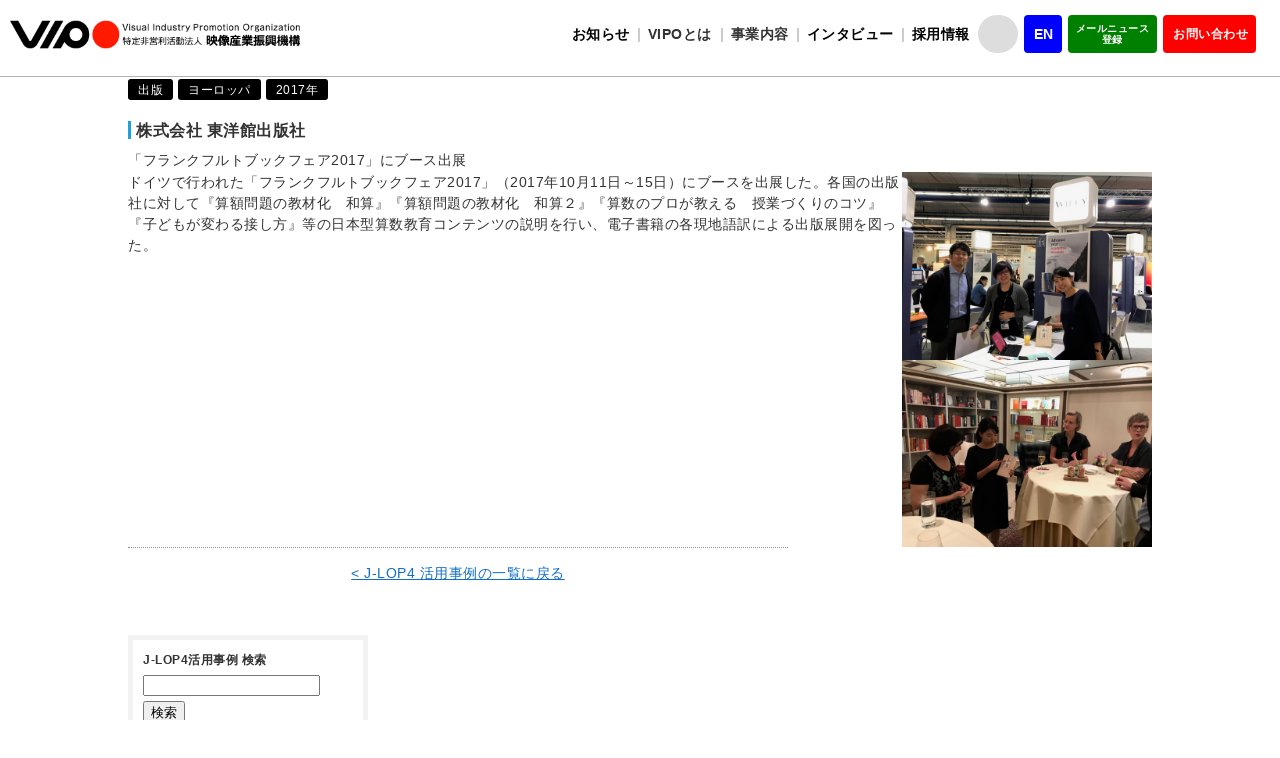

--- FILE ---
content_type: text/html; charset=UTF-8
request_url: https://www.vipo.or.jp/j-lop4-case/%E3%80%8C%E3%83%95%E3%83%A9%E3%83%B3%E3%82%AF%E3%83%95%E3%83%AB%E3%83%88%E3%83%96%E3%83%83%E3%82%AF%E3%83%95%E3%82%A7%E3%82%A22017%E3%80%8D%E3%81%AB%E3%83%96%E3%83%BC%E3%82%B9%E5%87%BA%E5%B1%95/
body_size: 30162
content:

<!DOCTYPE html>
<html lang="ja">
<head>
<meta charset="UTF-8">
<meta http-equiv="X-UA-Compatible" content="IE=edge,chrome=1">
<meta name="viewport" content="width=device-width, initial-scale=1.0">

<link rel="shortcut icon" href="/common/images/favicon.ico"/>
<title>「フランクフルトブックフェア2017」にブース出展 | 【VIPO】映像産業振興機構</title>
					<meta name="robots" content="index, follow" />
		<meta name="keywords" content="">
		<meta name="description" content="ドイツで行われた「フランクフルトブックフェア2017」（2017年10月11日～15日）にブースを出展した。各国の出版社に対して『算額問題の教材化　和算』『算額問題の教材化　和算２』『算数のプロが教える　授業づくりのコツ』『子どもが変わる接し方』等の日本型算数教育コンテンツの説明を行い、電子書籍の各現地語訳による出版展">
		<meta property="og:image" content="https://vipo.or.jp/common/images/no_image.jpg">
		<meta property="og:site_name" content="【VIPO】映像産業振興機構">
		
<!-- Google Tag Manager -->
<script>(function(w,d,s,l,i){w[l]=w[l]||[];w[l].push({'gtm.start':
new Date().getTime(),event:'gtm.js'});var f=d.getElementsByTagName(s)[0],
j=d.createElement(s),dl=l!='dataLayer'?'&l='+l:'';j.async=true;j.src=
'https://www.googletagmanager.com/gtm.js?id='+i+dl;f.parentNode.insertBefore(j,f);
})(window,document,'script','dataLayer','GTM-PWLQSR7');</script>
<!-- End Google Tag Manager -->

<!--css-->
<!-- font -->
<link rel="preconnect" href="https://fonts.googleapis.com">
<link rel="preconnect" href="https://fonts.gstatic.com" crossorigin>
<link href="https://fonts.googleapis.com/css2?family=Noto+Sans:ital,wdth,wght@0,62.5..100,100..900;1,62.5..100,100..900&display=swap" rel="stylesheet">

<link rel="profile" href="http://gmpg.org/xfn/11" />
<link rel="icon" type="image/png" href="https://www.vipo.or.jp/content/themes/vipo/library/images/favicon.png" />
<link rel="shortcut icon" type="image/vnd.microsoft.icon" href="https://www.vipo.or.jp/content/themes/vipo/library/images/favicon.ico" />
<link rel="apple-touch-icon" href="https://www.vipo.or.jp/content/themes/vipo/library/images/apple-touch-icon.png" />
<link rel="stylesheet" type="text/css" media="all" href="https://www.vipo.or.jp/content/themes/vipo/style.css?180817" />
<link rel="alternate" type="application/atom+xml" title="【VIPO】映像産業振興機構" href="https://www.vipo.or.jp/?feed=rss2&cat=4,5,6" />
<link rel="stylesheet" href="/common/css/common.css?ver=20260105" />
<link rel="stylesheet" href="/common/css/jquery.mmenu.all.css">
<link rel="stylesheet" href="/common/css/jquery.mCustomScrollbar.css">

<link rel="stylesheet" href="https://www.vipo.or.jp/content/themes/vipo/library/css/style_jlop.css">
<link rel="stylesheet" href="https://www.vipo.or.jp/content/themes/vipo/library/css/style_j-lod.css">
<link rel="stylesheet" href="https://www.vipo.or.jp/content/themes/vipo/library/css/style_j-lod2020.css">
<link rel="stylesheet" href="https://www.vipo.or.jp/content/themes/vipo/library/css/style_j-lod2021.css">
<link rel="stylesheet" href="https://www.vipo.or.jp/content/themes/vipo/library/css/style_j-lod2022.css">
<link rel="stylesheet" href="https://www.vipo.or.jp/content/themes/vipo/library/css/style_jlox.css">
<link rel="stylesheet" href="https://www.vipo.or.jp/content/themes/vipo/library/css/style_jlox-plusr6.css">



<script type="text/javascript" src="/common/js/ga.js"></script>
<meta name='robots' content='max-image-preview:large' />
<link rel='dns-prefetch' href='//www.vipo.or.jp' />
<link rel='dns-prefetch' href='//challenges.cloudflare.com' />
<link rel="alternate" title="oEmbed (JSON)" type="application/json+oembed" href="https://www.vipo.or.jp/wp-json/oembed/1.0/embed?url=https%3A%2F%2Fwww.vipo.or.jp%2Fj-lop4-case%2F%25e3%2580%258c%25e3%2583%2595%25e3%2583%25a9%25e3%2583%25b3%25e3%2582%25af%25e3%2583%2595%25e3%2583%25ab%25e3%2583%2588%25e3%2583%2596%25e3%2583%2583%25e3%2582%25af%25e3%2583%2595%25e3%2582%25a7%25e3%2582%25a22017%25e3%2580%258d%25e3%2581%25ab%25e3%2583%2596%25e3%2583%25bc%25e3%2582%25b9%25e5%2587%25ba%25e5%25b1%2595%2F" />
<link rel="alternate" title="oEmbed (XML)" type="text/xml+oembed" href="https://www.vipo.or.jp/wp-json/oembed/1.0/embed?url=https%3A%2F%2Fwww.vipo.or.jp%2Fj-lop4-case%2F%25e3%2580%258c%25e3%2583%2595%25e3%2583%25a9%25e3%2583%25b3%25e3%2582%25af%25e3%2583%2595%25e3%2583%25ab%25e3%2583%2588%25e3%2583%2596%25e3%2583%2583%25e3%2582%25af%25e3%2583%2595%25e3%2582%25a7%25e3%2582%25a22017%25e3%2580%258d%25e3%2581%25ab%25e3%2583%2596%25e3%2583%25bc%25e3%2582%25b9%25e5%2587%25ba%25e5%25b1%2595%2F&#038;format=xml" />
<style id='wp-img-auto-sizes-contain-inline-css' type='text/css'>
img:is([sizes=auto i],[sizes^="auto," i]){contain-intrinsic-size:3000px 1500px}
/*# sourceURL=wp-img-auto-sizes-contain-inline-css */
</style>
<link rel='stylesheet' id='jvm-rich-text-icons-icon-font-css-css' href='https://www.vipo.or.jp/content/plugins/jvm-rich-text-icons/dist/fa-4.7/font-awesome.min.css?ver=6.9' type='text/css' media='all' />
<style id='wp-emoji-styles-inline-css' type='text/css'>

	img.wp-smiley, img.emoji {
		display: inline !important;
		border: none !important;
		box-shadow: none !important;
		height: 1em !important;
		width: 1em !important;
		margin: 0 0.07em !important;
		vertical-align: -0.1em !important;
		background: none !important;
		padding: 0 !important;
	}
/*# sourceURL=wp-emoji-styles-inline-css */
</style>
<link rel='stylesheet' id='contact-form-7-css' href='https://www.vipo.or.jp/content/plugins/contact-form-7/includes/css/styles.css?ver=6.1.4' type='text/css' media='all' />
<style id='contact-form-7-inline-css' type='text/css'>
.wpcf7 .wpcf7-recaptcha iframe {margin-bottom: 0;}.wpcf7 .wpcf7-recaptcha[data-align="center"] > div {margin: 0 auto;}.wpcf7 .wpcf7-recaptcha[data-align="right"] > div {margin: 0 0 0 auto;}
/*# sourceURL=contact-form-7-inline-css */
</style>
<script type="text/javascript" src="https://www.vipo.or.jp/wp-includes/js/jquery/jquery.js" id="jquery-core-js"></script>
<script type="text/javascript" src="https://www.vipo.or.jp/wp-includes/js/jquery/jquery-migrate.js" id="jquery-migrate-js"></script>
<script type="text/javascript" src="https://www.vipo.or.jp/content/themes/vipo/library/js/plugins.js" id="Plugins-js"></script>
<script type="text/javascript" src="https://www.vipo.or.jp/content/themes/vipo/library/js/global.js" id="Global Script-js"></script>
<link rel="https://api.w.org/" href="https://www.vipo.or.jp/wp-json/" /><link rel="canonical" href="https://www.vipo.or.jp/j-lop4-case/%e3%80%8c%e3%83%95%e3%83%a9%e3%83%b3%e3%82%af%e3%83%95%e3%83%ab%e3%83%88%e3%83%96%e3%83%83%e3%82%af%e3%83%95%e3%82%a7%e3%82%a22017%e3%80%8d%e3%81%ab%e3%83%96%e3%83%bc%e3%82%b9%e5%87%ba%e5%b1%95/" />
<link rel='shortlink' href='https://www.vipo.or.jp/?p=16886' />
		<style type="text/css" id="wp-custom-css">
			/* common table style */
.cmn_tbl {
  border: 1px solid #ccc !important;
}
.cmn_tbl th, .cmn_tbl td {
  text-align: left !important;
  vertical-align: top;
  border: 1px solid #ccc !important;
}
.cmn_tbl th{
	background: #eee;
}

/* J-LOD */
.jlodcase {
  display: flex;
  box-sizing: border-box;
  width: 100%;
}
.jlodcase_item {
  background: #efefef;
  margin-right: 10px;
  width: 240px;
}
.jlodcase_item:last-child {
  margin-right: 0;
}
.jlodcase_item img {
  object-fit: contain;
  height: 240px;
  width: 240px;
}

/* profile_flex */
.profile_flx {
  display: flex;
  justify-content: space-between;
  margin-bottom: 1em;
}
.pf_left {
  width: 140px;
margin-bottom: 1em;
}
.pf_left img {
  width: 100%;
}
.pf_right {
/*  width: 570px;*/
	width: calc(100% - 180px);
}
@media screen and (max-width:769px){
	.profile_flx {
		display: block;
	}
	.pf_right {
		width: 100%;
	}
}

/* other */
#post-content .check_pos_alert .wpcf7-not-valid-tip {
  position: static;
}
em, b {
  font-weight: bold;
}
.contents-inner h4 {
  border-bottom: 2px solid #dcdcdc;
}

/* add220607 */
.blocknone {
display: inline !important;
background: none !important;
padding: 0 !important;
margin: 0 !important;
}

/* イチオシの文字サイズ大きい時 */
@media screen and (min-width: 769px){
#work p {
font-size: 18px !important;
}
}

/* 2列 221027 */
.related_box {
display: flex;
flex-direction: column;
}
.related_item {
width: 100%;
}
.int_multi {
flex-direction: row !important;
flex-wrap: wrap !important;
}
.int_multi .related_item {
width: 47%;
}
.int_multi .related_item br {
display: none;
}

@media screen and (min-width:769px){
#pagetop{
bottom: 200px;
}
}

/* btn 230908 */
.btn-click {
  position: relative;
  z-index: 10;
}

.btn-click a {
padding: .8em 1em !important;
｝
		</style>
		<style>html {margin-top: 0px !important;}</style>
<link href="https://use.fontawesome.com/releases/v7.1.0/css/all.css" rel="stylesheet">

<script src="https://challenges.cloudflare.com/turnstile/v0/api.js" async defer></script>
</head>

<body  class="wp-singular j-lop4-case-template-default single single-j-lop4-case postid-16886 wp-theme-vipo stk-has-block-style-inheritance">
<div id="container">
<!-- Google Tag Manager (noscript) -->
<noscript><iframe src="https://www.googletagmanager.com/ns.html?id=GTM-PWLQSR7"
height="0" width="0" style="display:none;visibility:hidden"></iframe></noscript>
<!-- End Google Tag Manager (noscript) -->
<header>
	<div class="headArea fixed">
	<div class="inner">
		<h1 class="logo"><a href="/"><img src="/common/images/logo.gif" alt="VIPO"></a></h1>
		
		<!-- SP -->
		<p id="menuBtn"><a href="#menu"><img src="/common/images/sp_menu_btn.gif" alt="MENU"></a></p>
		
		<nav id="menu">
			<ul>
				<li class="news"><a href="/news/">お知らせ</a></li>
				<li class="about"><a href="">VIPOとは</a>
					<ul class="about-list">
						<li><a href="/about/">VIPOとは</a></li>
						<li><a href="/about/value/">VIPOの理念</a></li>
						<li><a href="/about/establishment-purpose/">設立主旨・沿革</a></li>
						<li><a href="/about/greetings/">理事長挨拶</a></li>
						<li><a href="/about/executive-board/">役員紹介</a></li>
						<li><a href="/about/member-introduction">会員紹介</a></li>
						<li><a href="/about/organization-administration/">組織運営</a></li>
						<li><a href="/about/access/">所在地</a></li>
					</ul>
				</li>
				<li class="project"><a href="">事業内容</a>
					<ul class="project-list">
						<li><a href="/project/">事業一覧</a></li>
						<li><a href="/about/report/">事業実績・報告</a></li>
						<li><a href="/about/history/">主な事業活動</a></li>
						<li><a href="/past-projects/">過去の実施事業</a></li>
					</ul>
				</li>
				<li class="interview"><a href="/interview/list/">インタビュー</a></li>
				<li class="recruit"><a href="/contact/recruit/">採用情報</a></li>
				
				<!--li class="search"><a href="#">サイト内検索</a></li-->
				
				<li class="contact"><a href="/contact/">お問い合わせ</a></li>
				<li class="mailnews"><a href="https://news.vipo.or.jp/mf/vipo/mm/i">メールニュース登録</a></li>
				<li class="en"><a href="/en/">English site</a></li>
			</ul>
		</nav>
		
		<!-- PC -->
		<nav id="headNav">
		<div class="headNav">
			<ul class="nav">
				<li class="textmenu"><a href="/news/">お知らせ</a></li>
				<li class="textmenu about has-child">
					<span>VIPOとは</span>
					<div class="headSubnav-container">
						<div class="headSubnav">
							<div class="title"><span>VIPOとは</span></div>
							<ul>
								<li class="item"><i class="fa-solid fa-caret-right"></i><a href="/about/">VIPOとは</a></li>
								<li class="item"><i class="fa-solid fa-caret-right"></i><a href="/about/value/">VIPOの理念</a></li>
								<li class="item"><i class="fa-solid fa-caret-right"></i><a href="/about/establishment-purpose/">設立趣旨・沿革</a></li>
								<li class="item"><i class="fa-solid fa-caret-right"></i><a href="/about/greetings/">理事長挨拶</a></li>
								<li class="item"><i class="fa-solid fa-caret-right"></i><a href="/about/executive-board/">役員紹介</a></li>
								<li class="item"><i class="fa-solid fa-caret-right"></i><a href="/about/member-introduction/">会員紹介</a></li>
								<li class="item"><i class="fa-solid fa-caret-right"></i><a href="/about/organization-administration/">組織運営</a></li>
								<li class="item"><i class="fa-solid fa-caret-right"></i><a href="/about/access/">所在地</a></li>
							</ul>
						</div>
					</div>
				</li>
				<li class="textmenu jigyo has-child">
					<span>事業内容</span>
					<div class="headSubnav-container">
						<div class="headSubnav">
							<div class="title"><span>事業内容</span></div>
							<ul>
								<li class="item"><i class="fa-solid fa-caret-right"></i><a href="/project/">事業一覧</a></li>
								<li class="item"><i class="fa-solid fa-caret-right"></i><a href="/about/report/">事業実績・報告</a></li>
								<li class="item"><i class="fa-solid fa-caret-right"></i><a href="/about/history/">主な事業活動</a></li>
								<li class="item"><i class="fa-solid fa-caret-right"></i><a href="/past-projects/">過去の実施事業</a></li>
							</ul>
						</div>
					</div>
				</li>
				<li class="textmenu"><a href="/interview/list/">インタビュー</a></li>
				<li class="textmenu"><a href="/contact/recruit/">採用情報</a></li>
				
				<form class="search-container" action="/search_result" id="cse-search-box">
					<input type="hidden" name="cx" value="013190754760012482235:_lwxmnbhwde" />
					<input type="hidden" name="ie" value="UTF-8" />
					<input id="search-box" type="text" class="search-box" name="q" />
					<label for="search-box"><span class="glyphicon glyphicon-search search-icon"><i class="fa-solid fa-magnifying-glass"></i></span></label>
					<input type="submit" id="search-submit" name="sa" />
				</form>
				
				<li class="nav_button nav_en"><a href="/en/">EN</a></li>
				<li class="nav_button nav_mailnews"><a href="https://news.vipo.or.jp/mf/vipo/mm/i">メールニュース<br>登録</a></li>
				<li class="nav_button nav_contact"><a href="/contact/">お問い合わせ</a></li>
			</ul>
		</nav>
	</div><!-- / .inner -->
	
	</div>
	
</header>
			<!-- primary -->
			<div id="primary">
				<!-- breadcrumbs -->
				<nav id="breadcrumbs" role="navigation">
					<span><a title="【VIPO】映像産業振興機構に移動" href="https://www.vipo.or.jp/" class="home">ホーム</a></span><span class="separator">&gt;</span><span property="itemListElement" typeof="ListItem"><a property="item" typeof="WebPage" title="J-LOP4 支援事例へ移動する" href="https://www.vipo.or.jp/j-lop4-case/" class="archive post-j-lop4-case-archive" ><span property="name">J-LOP4 支援事例</span></a><meta property="position" content="2"></span><span class="separator">&gt;</span><span property="itemListElement" typeof="ListItem"><span property="name" class="post post-j-lop4-case current-item">「フランクフルトブックフェア2017」にブース出展</span><meta property="url" content="https://www.vipo.or.jp/j-lop4-case/%e3%80%8c%e3%83%95%e3%83%a9%e3%83%b3%e3%82%af%e3%83%95%e3%83%ab%e3%83%88%e3%83%96%e3%83%83%e3%82%af%e3%83%95%e3%82%a7%e3%82%a22017%e3%80%8d%e3%81%ab%e3%83%96%e3%83%bc%e3%82%b9%e5%87%ba%e5%b1%95/"><meta property="position" content="3"></span>				</nav>
				<!-- /breadcrumbs -->
					
				<!-- content -->
				<div id="content" role="main">

					
						<!-- post-16886 -->
						<article id="post-16886" class="post-16886 j-lop4-case type-j-lop4-case status-publish has-post-thumbnail hentry j-lop4-case_operator-153 j-lop4-case_genre-publication j-lop4-case_area-europa j-lop4-case_operator_area-kanto j-lop4-case_year-177">
							<header>
								<ul id="social-icons">
									<li>
										<a href="javascript:window.open('https://www.facebook.com/sharer/sharer.php?u='+encodeURIComponent(document.URL), '', 'width=640,height=480,resizable=yes,scrollbars=yes');void(0);" id="social-facebook">
											Facebookでシェアする
										</a>
									</li>
									<li>
										<a href="javascript:window.open('https://twitter.com/share?url='+encodeURIComponent(document.URL)+'&amp;text='+encodeURIComponent(document.title), '', 'width=640,height=480,resizable=yes,scrollbars=yes');void(0);" id="social-twitter">
											Twitterでシェアする
										</a>
									</li>
								</ul>
								
								<p id="case-title-plus">J-LOP4 活用事例</p>
								
												
								<ul class="article-category">
									<li class="j-lop4-case_genre">出版</li><li class="j-lop4-case_area">ヨーロッパ</li><li class="j-lop4-case_year">2017年</li>								</ul>
								
								<p class="article-operator">株式会社 東洋館出版社</p>
																
																	<h1 id="page-title">「フランクフルトブックフェア2017」にブース出展</h1>
															</header>
							
							<div id="post-content">
								<ul class="article-images">
																		<li><img src="https://www.vipo.or.jp/u/J41308_1s.jpg"></li>
																		<li><img src="https://www.vipo.or.jp/u/J41308_2s.jpg"></li>
																	</ul>
					
								<p>ドイツで行われた「フランクフルトブックフェア2017」（2017年10月11日～15日）にブースを出展した。各国の出版社に対して『算額問題の教材化　和算』『算額問題の教材化　和算２』『算数のプロが教える　授業づくりのコツ』『子どもが変わる接し方』等の日本型算数教育コンテンツの説明を行い、電子書籍の各現地語訳による出版展開を図った。</p>
							</div>

						</article>
						<!-- /post-16886 -->

										
					<nav id="meta-nav-bottom" class="meta-nav">
						<a href="/j-lop4-case/">&lt; J-LOP4 活用事例の一覧に戻る</a>
					</nav>
					
				</div>
				<!-- /content -->
				
				<nav id="left-nav" role="navigation">
	
	<div id="j-lop-plus-case-left-nav-container" class="case-nav-container">
	<form action="https://www.vipo.or.jp/" method="get" class="form-free" id="sidebar">
		<p>J-LOP4活用事例 検索</p>
		<input type="text" name="s" value="">
		<input type="hidden" name="post_type" value="j-lop4-case">
		<input type="submit" value="検索">
	</form>

	<form action="https://www.vipo.or.jp/" method="get" class="form-select">
		<input type="hidden" name="s" value="">
		<input type="hidden" name="post_type" value="j-lop4-case">
		<input type="hidden" name="select" value="j-lop4-case">
		<h3 class="form-title case_operator">事業申請者</h3><p class="form-comment">※複数選択できます。</p><ul><li><label><input type="checkbox" name="case_operator[]" value="コンテンツ系事業者">コンテンツ系事業者</label></li><li><label><input type="checkbox" name="case_operator[]" value="非コンテンツ事業者">非コンテンツ事業者</label></li></ul><h3 class="form-title case_genre">ジャンル</h3><p class="form-comment">※複数選択できます。</p><ul class="sp-layout-side"><li><label><input type="checkbox" name="case_genre[]" value="映像">映像</label></li><li><label><input type="checkbox" name="case_genre[]" value="音楽">音楽</label></li><li><label><input type="checkbox" name="case_genre[]" value="ゲーム">ゲーム</label></li><li><label><input type="checkbox" name="case_genre[]" value="出版">出版</label></li><li><label><input type="checkbox" name="case_genre[]" value="キャラクター">キャラクター</label></li><li><label><input type="checkbox" name="case_genre[]" value="コンテンツの有効活用">コンテンツの有効活用</label></li></ul><h3 class="form-title case_area">発信先（地域）</h3><p class="form-comment">※複数選択できます。</p><ul class="sp-layout-side"><li><label><input type="checkbox" name="case_area[]" value="アジア">アジア</label></li><li><label><input type="checkbox" name="case_area[]" value="ヨーロッパ">ヨーロッパ</label></li><li><label><input type="checkbox" name="case_area[]" value="北米">北米</label></li><li><label><input type="checkbox" name="case_area[]" value="中南米">中南米</label></li><li><label><input type="checkbox" name="case_area[]" value="オセアニア">オセアニア</label></li><li><label><input type="checkbox" name="case_area[]" value="アフリカ">アフリカ</label></li><li><label><input type="checkbox" name="case_area[]" value="その他">その他</label></li></ul><h3 class="form-title case_year">実施年</h3><p class="form-comment">※複数選択できます。</p><ul><li><label><input type="checkbox" name="case_year[]" value="2016年">2016年</label></li><li><label><input type="checkbox" name="case_year[]" value="2017年">2017年</label></li><li><label><input type="checkbox" name="case_year[]" value="2018年">2018年</label></li></ul>		<input type="submit" value="検索">
	</form>
</div>
	
</nav>
				
			</div>
			<!-- /primary -->

<footer class="changeArea">
<p id="pagetop"><img src="/common/images/pagetop.png" alt="ページトップへ"></p>
	<div id="footArea">
	
		<div class="footbox box01n">
			<ul>
			  <li class="ttl"><a href="/about/">VIPOとは</a> </li>
			  <li><a href="/about/value/">理念</a></li>
			  <li><a href="/about/greetings/">理事長挨拶</a></li>
			  <li><a href="/about/establishment-purpose/">設立趣旨・沿革</a>
			    <ul>
			      <li><a href="/about/establishment-purpose/establishment-purpose-2/">・経団連提言－知的財産推進計画2004</a></li>
			    </ul>
			  </li>
			  <li><a href="/about/organization-administration/">組織運営</a>
			    <ul>
			      <li><a href="/about/organization-administration/organization-administration-2/">・定款</a></li>
			    </ul>
			  </li>
			  <li><a href="/about/executive-board/">役員紹介</a></li>
			  <li><a href="/about/member-introduction/">会員紹介</a></li>
			  <li><a href="/about/access/">アクセス</a></li>
			  <li><a href="/about/history/">主な事業活動</a></li>
			  <li><a href="/u/tanka2.pdf">クラス別調査研究受託人件費単価</a></li>
			  <li><a href="/about/report/">事業実績・報告</a>
			    <ul>
			      <li><a href="/about/report/business-report/">・事業報告</a></li>
			      <li><a href="/about/report/business-plan/">・事業計画</a></li>
			      <li><a href="/about/report/financial-report/">・会計報告</a></li>
			      <li><a href="/about/report/accounts-budget/">・会計予算</a></li>
			      <li><a href="/about/report/activity-report/">・年間活動報告書</a></li>
			    </ul>
			  </li>
			</ul>
		</div>
		<!-- .box1n -->
		
		<div class="footbox box02n">
			<ul>
				<li class="ttl"><a href="/project/">事業内容</a></li>
			  <li><span>人材育成</span>
					<ul>
						<li><a href="/project/academy/">・VIPOアカデミー</a></li>
						<li><a href="/project/ndjc/">・ndjc: 若手映画作家育成プロジェクト</a></li>
						<li><a href="/project/cinema-intern/">・映画スタッフ育成事業</a></li>
						<li><a href="/project/afi/">・AFI Conservatory 日本人留学生推薦事業</a></li>
						<li><a href="/project/kyotofilmpitching/">・京都映画企画市</a></li>
						<li><a href="/project/vipo_film_lab/">・「VIPO Film Lab」</a></li>
					</ul>
				</li>
			  <li><span>人材育成/海外展開・市場開拓</span>
					<ul>
						<li><a href="/project/seminar/">・セミナー・ワークショップ</a></li>
						<li><a href="/project/jppp/">・令和7年度文化庁「活字文化のグローバル展開推進事業」</a></li>
						<li><a href="/project/legal/">・VIPO無料法律相談</a></li>
					</ul>
				</li>
			  <li><span>海外展開・市場開拓</span>
					<ul>
						<li><a href="/project/jloxplusr6/">・令和6年度補正クリエイター・事業者支援事業費補助金（クリエイター・事業者海外展開促進）</a></li>
						<li><a href="/project/caravan_r6/">・令和6年度 舞台芸術等総合支援事業（全国キャラバン）</a></li>
						<li><a href="/project/caravan_r7/">・令和7年度 舞台芸術等総合支援事業（全国キャラバン）</a></li>
						<li><a href="/project/anti-piracy_measures_r6/">・令和6年度海賊版対策事業（日越著作権協力事業）</a></li>
						<li><a href="/project/cofesta/">・コ・フェスタ JAPAN国際コンテンツフェスティバル</a></li>
						<li><a href="/project/cannes_in_tokio/">・カンヌ監督週間 in Tokio</a></li>
						<li><a href="/project/festivalscope/">・Festival Scope活用事業</a></li>
						<li><a href="/project/africa/">・令和7年度文化庁「国際文化交流・協力推進事業」（TICAD9関連イベントに係る調査及び企画運営実施業務）</a></li>
					</ul>
				</li>
			  <li><span>調査・情報サービス</span>
					<ul>
						<li><a href="/project/jacc/">・Japan Content Catalog</a></li>
						<li><a href="/project/jldb_r6/">・令和6年度全国ロケーションデータベースの利用促進等のための調査研究（JFCとの協業）</a></li>
						<li><a href="/project/japan-book-bank/">・Japan Book Bank 事業</a></li>
					</ul>
				</li>
			  <li><span>アーカイブ</span>
					<ul>
						<li><a href="/project/archive-corebase_kyoto-nonfilm_r5/">・令和5年度アーカイブ中核拠点形成モデル事業</a></li>
					</ul>
				</li>
			</ul>
			&nbsp;
			
			<details>
			<summary>過去の補助金事業</summary>
			<ul>
				<li><a href="/project/j-lop/">J-LOP</a></li>
				<li><a href="/project/j-lop-plus/">J-LOP+</a></li>
				<li><a href="/project/jlop/">JLOP</a></li>
				<li><a href="/project/jlop4/">J-LOP4</a></li>
				<li><a href="/project/hojokin2018/">クリエイターを中心としたグローバルコンテンツエコシステム創出事業費補助金</a></li>
				<li><a href="/project/j-lod/">J-LOD（平成30年度補助金）</a></li>
				<li><a href="/project/j-lodr1/">J-LOD（令和元年度補助金）</a></li>
				<li><a href="/project/j-lodr2/">J-LOD（令和2年度補助金）</a></li>
				<li><a href="/project/j-lodlive/">J-LODlive</a></li>
				<li><a href="/project/j-lodlive2/">J-LODlive2</a></li>
				<li><a href="/project/j-lodr3/">J-LOD（令和3年度補助金）</a></li>
				<li><a href="/project/jlox/">JLOX（令和4年度補助金）</a></li>
				<li><a href="/project/jloxplus/">JLOX＋（令和5年度補助金）</a></li>
			</ul>
			</details>
		</div>
		<!-- / .footbox box02n -->

    <div class="footbox box03n">
      <ul>
        <li class="ttl"><a href="https://news.vipo.or.jp/mf/vipo/mm/i">メールニュース登録</a></li>
        <li class="ttl"><a href="/contact/">お問い合わせ</a></li>
        <ul>
          <li><a href="/contact/recruit/">採用情報</a></li>
        </ul>
        <li class="ttl"><a href="/about/logo-guildline/">ロゴ規定</a></li>
        <li class="ttl"><a href="/privacy-policy/">プライバシーポリシー</a></li>
        <li class="ttl"><a href="/rules/">利用規約</a></li>
        <li class="ttl"><a href="/news/">新着情報一覧</a></li>
        <li class="ttl"><a href="/interview/list/">インタビュー</a></li>
        <li class="ttl"><a href="/about-member/">会員について</a></li>
          <ul>
            <li><a href="/about-member/#anchor01">入会方法</a></li>
          </ul>
      </ul>
    </div>
    <!-- / .footbox box03n --> 

  </div>
  <!-- / .footArea -->

  <p class="logo"><a href="/"><img src="/common/images/foot_logo.gif" alt="VIPO"></a></p>
  <p class="copy">
    <small>&copy; 2016-<span id="thisYear"></span> VIPO</small>
    <script type="text/javascript">
    date = new Date();
    thisYear = date.getFullYear();
    document.getElementById("thisYear").innerHTML = thisYear;
    </script>
  </p>
</footer>
<script>$ = jQuery;</script>
<!--
<script type='text/javascript' src='/content/plugins/easy-fancybox/js/jquery.fancybox.min.js'></script>
<script type="text/javascript">jQuery(document).on('ready post-load', function(){
var fb_IMG_select = 'a[href*=".jpg"]:not(.nofancybox,.pin-it-button), area[href*=".jpg"]:not(.nofancybox), a[href*=".jpeg"]:not(.nofancybox,.pin-it-button), area[href*=".jpeg"]:not(.nofancybox), a[href*=".png"]:not(.nofancybox,.pin-it-button), area[href*=".png"]:not(.nofancybox)';
jQuery(fb_IMG_select).addClass('fancybox image');
jQuery('a.fancybox').fancybox({'overlayColor': '#fff','overlayOpacity': 0.9,'hideOnContentClick': false,'titleShow': false});});
</script>
-->
<!-- <script src="/common/js/jquery-1.11.1.min.js"></script>  -->
<script src="/common/js/common.js"></script>
<!-- <script src="http://code.jquery.com/jquery-2.2.0.js"></script> -->
<script src="/common/js/jquery.mmenu.all.min.js"></script>
<script src="/common/js/jquery.cookie.js"></script>
<script src="/common/js/fontsize-change.js"></script>
<script src="/common/js/jquery.matchHeight.js"></script>
<script src="/common/js/smartRollover.js"></script>
<script src="/common/js/jquery.mCustomScrollbar.min.js"></script>
<script>
$(function(){
	var $menu = $('#menu');
	$menu.css({display:'none'});
	$menu.mmenu({
		offCanvas: {
			position :'right'
		}
	});
	var api = $menu.data('mmenu');
	api.bind('open', function () {
		$menu.css({display:'block'});
	});
	api.bind('closed', function () {
		$menu.css({display:'none'});
	});
	$('#menuBtn').click(function(event){
		event.preventDefault();
	});
			$('.scrollbox').mCustomScrollbar();
	});

</script>
<!-- <div class="fix-nav">
  <a href="https://www.vipo.or.jp/project/j-lodr2/" target="_blank" rel="noopener"><img src="https://www.vipo.or.jp/common/images/fix-nav-jlodr1.png" alt="" width="100%" height="auto"></a>
</div> -->
</body>

</html>

--- FILE ---
content_type: text/css
request_url: https://www.vipo.or.jp/content/themes/vipo/style.css?180817
body_size: 5370
content:
/*
Theme Name: VIPO 
Theme URI: http://www.vipo.or.jp
Author: VIPO
Author URI: http://www.vipo.or.jp
Description:
Version: 1.0.1
*/

@import url("/content/themes/vipo/library/css/styles.css"); 

/*
既存のスタイルは以下より読み込ませています。
http://www.vipo.or.jp/content/themes/vipo/library/css/styles.css
独自セレクタは、このコメントアウトより下に記載ください。
*/


/* header */

#globalArea {
  display: none;
}

/* footerを5列から3列に */

#footArea .footbox {
  box-sizing: border-box;
  padding: 0;
}

#footArea .box01n {
  box-sizing: border-box;
  padding: 10px;
  width: 35%;
}
#footArea .box02n {
  box-sizing: border-box;
  padding: 10px;
  width: 35%;
}
#footArea .box03n {
  box-sizing: border-box;
  padding: 10px;
  width: 30%;
}

@media screen and (min-width:769px){
header .headArea {
  border-bottom: 1px solid #666;
}
}

/* fix side banner */
.fix-nav {
  padding: 0;
  position: fixed;
  right: 0;
  top: 150px;
  width: 45px;
  z-index: 1000;
}

.fix-nav:hover {
  opacity: .9;
  transition: .4s;
  transform: scale(1.02);
}

@media screen and (max-width: 1000px){
.fix-nav {
  display: none;
}
}

/* top コンテンツの海外展開に役立つ */
.info-flex {
  background: #fff;
  background-image: url(https://www.vipo.or.jp/index/images/info-flex-item-btm.png);
  background-position: bottom center;
  background-repeat: no-repeat;
  display: flex;
  justify-content: space-around;
  padding-top: 1.5em;
  padding-bottom: 50px;
  width: 90%;
  margin: 10px auto 0;
  z-index: 10;
}

.info-flex-item {
  box-shadow: 0 0 2px rgba(0, 0, 0, .3);
  z-index: 10;
}

.info-flex-item img {
  width: 100%;
  z-index: 10;
}

@media screen and (max-width:769px){
.info-flex {
  background-image: none;
  margin-bottom: 10px;
  padding-bottom: 1.5em;
}

.info-flex-item {
  width: 22%;
}
}

/* パンくずリストがずれるためtopを240pxから200pxへ */
#primary #breadcrumbs {
  top: 200px !important;
}

/* 申込ボタンスタイル */
.btn-click {
  font-size: 16px;
  text-align: center;
  margin: 0 auto;
  width: 85%;
}

.btn-click a {
  color: #fff !important;
  line-height: 1.4;
  display: block !important;
  padding: .8em 0 .6em;
  text-decoration: none !important;
  transition: .2s all ease 0s;
  background-color: #369;
  border-radius: 4px;
}

.btn-click a:hover {
  letter-spacing: 1.2px;
  opacity: 0.75;
}

/* リクルート申込ページ */

.frm_style select
 {
   box-sizing: border-box;
   border: 1px solid #999;
   font-size: 100%;
   padding: .5em;
}

.recruit_btn {
  background: #cc2c2f;
  border: none;
  color: #ffffff;
	padding: .6em 1em .5em;
}

.recruit_btn:hover {
  background: #a32325;
  cursor: pointer;
}

/* news関連interview */
.related_wrap {
  border-bottom: 1px solid #999;
  font-size: medium;
  font-weight: bold;
  margin-bottom: .5em;
  padding-bottom: .5em;
  padding-left: 1em;
}
.related_box {
  list-style: none !important;
  margin: 0;
  padding: 0;
}
.related_item {
  box-sizing: border-box;
  padding-right: 1em;
  padding-top: 1em;
}
.related_item a:hover {
  color: #F33;
}
.related_item img{
  border: 3px solid #eee !important;
  box-sizing: border-box;
  float: left;
  margin-right: 1em;
  width: 100px;
}
.related_item img:hover {
  border: 3px solid #eee !important;
  opacity: .7;
  text-decoration: underline;
}
.related_time {
  font-size: small;
}
.cfix {
  display: block;
}
.cfix:after {
  clear: both;
  content: "";
  display: block;
}
.cfix:before {
  clear: both;
  content: "";
  display: block;
}

/* 汎用ボタン */
/* entry-button_off */
.e_btn-off {
  background: #ddd;
  border-radius: 5px;
  box-sizing: border-box;
  color: #666;
  margin: 2em auto 1em;
  padding: .7em 0 0.6em;
  text-align: center;
  width: 85%;
}
/* entry-button_on */
.e_btn-on {
  background: #3B579D;
  box-sizing: border-box;
  color: #fff;
  margin: 2em auto 1em;
  padding: 0;
  position: relative;
  text-align: center;
  width: 85%;
}
.e_btn-on a {
  color: #fff;
  display: block;
  padding: .6em 1em;
  text-decoration: none;
  transition: .2s;
}
.e_btn-on a:hover {
  background: #52A9EA;
  color: #fff;
}
.ety_btn-on a:active {
  background: #eee;
}

/* interview */
.int_archive_wrap {
  font-size: 80%;
  text-align: center;
}
.int_archive_wrap a {
  border: 2px solid #e9e9e9;
  color: #676767;
  display: inline-block;
  font-weight: bold;
  line-height: 1;
  padding: .8em 1em;
  text-decoration: none;
}
.int_archive_wrap a:hover {
  background: #676767;
  color: #fff;
}
.int_archive_toptxt {
/*  border-bottom: 1px solid #e9e9e9;*/
  margin: 0 auto;
  padding-bottom: .6em;
  text-align: center;
  width: 760px;
}


/* singleページ：pagination */
#meta-nav-bottom {
	text-align: center;
}
#meta-nav-bottom a.back {
	border: 1px solid gray;
	width: 75%;
	margin: 0 auto;
	padding: 4px 0;
}
#meta-nav-bottom a.back:hover {
	text-decoration: none;
	background-color: #f8f8f8;
	color: darkslategray;
}
.pagination-single {
	display: flex;
	justify-content: space-between;
	margin-bottom: 1rem;
	padding: 0;
}


--- FILE ---
content_type: text/css
request_url: https://www.vipo.or.jp/common/css/common.css?ver=20260105
body_size: 38360
content:
@charset "utf-8";
/*===========================

    reset

===========================*/	
html,
body {
	overflow-x: hidden;
}

html, body, div, span, applet, object, iframe,
h1, h2, h3, h4, h5, h6, p, blockquote, pre,
a, abbr, acronym, address, big, cite, code,
del, dfn, em, img, ins, kbd, q, s, samp,
small, strike, strong, sub, sup, tt, var,
b, u, i, center,
dl, dt, dd, ol, ul, li,
fieldset, form, label, legend,
table, caption, tbody, tfoot, thead, tr, th, td,
article, aside, canvas, details, embed, 
figure, figcaption, footer, header, hgroup, 
menu, nav, output, ruby, section, summary,
time, mark, audio, video {
	margin: 0;
	padding: 0;
	border: 0;
	font-size: 100%;
	font: inherit;
	vertical-align: baseline;
}
/* HTML5 display-role reset for older browsers */
article, aside, details, figcaption, figure, 
footer, header, hgroup, menu, nav, section ,main{
	display: block;
}

body{
	margin:0 auto;
	padding:0px;
	color:#000;
	text-align:left;
	_text-align:center;
	line-height:1.4em;
/*  font-family:"ヒラギノ角ゴ Pro W3","メイリオ",Verdana,Helvetica,arial,"ＭＳ Ｐゴシック",Osaka;*/
	font-family: 'Noto Sans JP', sans-serif;
	background:#fff;
}
a{
/*	color:#000;*/
	cursor:pointer;
/*	display:block;*/
/*	text-decoration:none;*/
	text-decoration: underline;
}
ol, ul{
	list-style: none;
}
blockquote, q {
	quotes: none;
}
blockquote:before, blockquote:after,
q:before, q:after {
	content: '';
	content: none;
}
table {
	border-collapse: collapse;
	border-spacing: 0;
}

img{
	max-width:100%;
	height:auto;
	vertical-align:top;
}
#container,.container{
	overflow: hidden;
	background:#fff;
}

section {
	background: #fff;
}
section .section_inner{
	width: 1024px;
	margin: auto;
	padding: 4rem 0;
}
.clear{
	clear:both;
}
.pt20{
	padding-top:20px;
}
.pt30{
	padding-top:30px;
}
.pt0{
	padding-top:0 !important;
}
.pb0{
	padding-bottom:0 !important;
}
.mt0{
	margin-top:0 !important;
}
.mb20{
	margin-bottom:20px;
}
.mb30{
	margin-bottom:30px;
}
.red{
	color:#ff0033;
}
.blue{
  color:#0099ff;
}
#pagetop{
	display:none;
}
strong,.bold{
	font-weight:bold;
}
.supText{
	vertical-align:top;
	position: relative;
	top:-0.8em;
	font-size:0.3em;
}
@media screen and (-webkit-min-device-pixel-ratio:0){
 #container{
	 letter-spacing:0.5px;
 }
}

/* header（下層PCヘッダー）
------------------- */
header{
	border-bottom:none;
}
header .logo{
	width:290px;
	float: left;
	padding:20px 10px; 
}
header .headArea .inner{
	max-width:1280px;
	min-width:1280px;
	margin:0 auto;
	overflow: hidden;
}
header .headArea li a{
	transition:opacity 0.2s;
	color: black;
	text-decoration: none;
}
header .headArea li a:hover,header #search:hover{
	opacity:0.7;
}
header .headArea.fixed{
 position: static;
}

/* headeNav
-------------------*/
header #headNav,header #gNav{
	display:block;
}
header #headNav{
	width: 950px;
	padding: 15px 10px;
	float: right;
}
header .headNav{
	font-size:14px;
	font-weight: bold;
	overflow: hidden;
	float:right;
}
header .headNav li,
header .headNav ul,
header .headNav #search{
	float: left;
}
header .headNav li {
	padding: 8px 8px 8px 10px;
	position: relative;
}
/* headNav:テキストメニュー */
header .headNav ul.nav > li:nth-child(2)::before,
header .headNav ul.nav > li:nth-child(3)::before,
header .headNav ul.nav > li:nth-child(4)::before,
header .headNav ul.nav > li:nth-child(5)::before {
	content: "";
	position: absolute;
	left: 0;
	top: 20px;
	transform: translateY(-50%);
	width: 2px;
	height: 14px;
	background: #ccc;
}
header .headNav li.textmenu {
	position: relative;
}
header .headNav li.textmenu::after {
	content: "";
	position: absolute;
	left: 8px;
	bottom: 0;
	width: 0;
	height: 4px;
	background-color: #cc0000;
	transition: width 0.3s ease-in;
}
header .headNav li.textmenu:hover::after,
header .headNav li.textmenu:has(a:focus-visible)::after {
	width: calc(100% - 16px);
}

header .headNav li.nav_button {
	background-color: lightgray;
	padding: 8px 8px 8px 10px;
	border-radius: 4px;
	margin-right: 6px;
}
header .headNav li.nav_button a{
	color: white;
}
header .headNav li.nav_search {
	background-color: #ddd;
	padding: 8px 10px 8px 12px;
	border-radius: 20px;
}
header .headNav li.about {
	width: 65px;
	height: 22px;
}
header .headNav li.jigyo {
	width: 58px;
	height: 22px;
}
header .headNav li.has-child .headSubnav-container {
	opacity: 0;
	transform: translateY(-20px);
}
header .headNav li.has-child.open .headSubnav-container {
	animation: fadeIn 0.4s ease-in forwards;
/*	height: 5rem;*/
	opacity: 1;
	position: fixed;
	width: 100%;
	left: 0;
	top: 77px;
	background-color: white;
}
header .headNav li.has-child.close .headSubnav-container {
	animation: fadeOut 0.2s ease-in forwards;
	height: 5rem;
	opacity: 0;
	position: fixed;
	width: 100%;
	left: 0;
	top: 77px;
	background-color: white;
}
@keyframes fadeIn {
	from {
		opacity: 0;
		transform: translateY(-20px);
	}
	to {
		opacity: 1;
		transform: translateY(0px);
	}
}
@keyframes fadeOut {
	from {
		opacity: 1;
		transform: translateY(0px);
	}
	to {
		opacity: 0;
		transform: translateY(-20px);
	}
}
header .headSubnav {
	float: none !important;
	width: 1024px;
	margin: auto;
	display: flex;
	align-items: center;
}
header .headSubnav div.title {
	width: 20%;
}
header .headSubnav div.title span {
	background-color: #cc0000;
	color: white;
	padding: 2px 2rem 3px;
	border-radius: 1rem;
}
header .headSubnav ul {
	display: flex;
	flex-wrap: wrap;
	justify-content: space-evenly;
	width: 80%;
	padding: 24px 0;
	background-color: white;
}
header .headSubnav li {
/*	height: 4rem;*/
	display: inline-flex;
	align-items: center;
	padding: 4px 0;
	min-width: 25%;
}
header .headSubnav li.item i {
	color: #cc0000;
	font-size: 150%;
	display: inline-block;
	transform: scale(1.2, 0.9);
}
header .headSubnav li.item:before {
	display: none;
}

/* headNav:検索窓 */
header .search-container {
	float: left;
	width: 46px;
	height: 46px;
	position: relative;
}
header .search-box {
	position: absolute;
	left: 0;
	top: 0;
	width: 36px;
	height: 36px;
	border-radius: 20px;
	border: none;
	background: #ddd;
	cursor: pointer;
	transition: width 0.4s, border-radius 0.4s, background 0.4s;
	text-indent: -5000px;
	z-index: 999;
}
header .search-box:hover {
	background: #ccc;
}
header .search-box:hover + label .search-icon {
	color: white;
}
header .search-box:focus {
	width: 258px;
	border-radius: 20px;
	background: #ddd;
	text-indent: 0;
	cursor: text;
	padding-left: 2rem;
}
header .search-box:focus,
header .search-box:focus-visible {
	outline: none;
	box-shadow: none;
}
header .search-box:focus + label .search-icon {
	color: white;
}
header .search-icon {
	position: absolute;
	left: 12px;
	top: 8px;
	z-index: 1000;
	color: white;
	pointer-events: none;
}
header #search-submit {
  position: absolute;
  left: -5000px;
}
/* headNav:ボタンメニュー */
header .headNav li.nav_en {
	background-color: blue;
}
header .headNav li.nav_mailnews {
	background-color: green;
	font-size: 10px;
	line-height: 1.1;
	text-align: center;
	padding: 8px;
}
header .headNav li.nav_contact {
	background-color: red;
	font-size: 12px;
	margin-right: 14px;
}

/* SP menu
-------------------*/
#menuBtn,
nav#menu {
 display:none;
}

/* globalArea
-------------------*/
header #globalArea{
 background:#000;
 margin:0 auto;
	position: relative;
}
header #globalArea #gNav{
	width:1024px;
	margin:0 auto;
	text-align:center;
	line-height:1;
	box-sizing:border-box;
	overflow: hidden;
}
header #globalArea #gNav >li{
	width:185px;
	height:57px;
	padding:20px 0 0;
	box-sizing:border-box;
	float: left;
	vertical-align:top;
}
header #globalArea #gNav >li img{
	display:block;
	margin:0 auto;
}
header #globalArea #gNav >li a:hover,
header #globalArea #gNav >li.current a{
	padding-bottom:5px;
	border-bottom:1px solid #fff;
}
header #globalArea #gNav >li:first-child{
	margin-left:57px;
}
header #globalArea #gNav >li:nth-child(2){
	margin:0 55px 0 48px;
}
header #globalArea #gNav >li:nth-child(4){
	margin:0 92px 0 25px;
}
header #globalArea .sub,
header #globalArea .sub .sub-link{
	width:100%;
	position: absolute;
	left:0;
  top:100%;
	background:rgba(255,255,255,0.9);
	z-index:1000;
}
header #globalArea .sub{
	font-size:0;
	height:auto;
}
header #globalArea .sub >li{
	display:inline-block;
	padding:18px 0;
}
header #globalArea #gNav .sub a:hover,
header #globalArea #gNav .current .sub a{
	border-bottom:none;
	padding-bottom:0;
}
header #globalArea .sub .sub-link{	
	background:#525252;
	font-size:14px;
}
header #globalArea .sub .sub-link ul{
	width:1024px;
	padding:15px 10px 0;
	text-align:left;
	margin:0 auto;
	right:0;
	position: relative;
	box-sizing:border-box;
}
header #globalArea .sub .sub-link li{
	display:inline-block;
	padding:0 30px 15px 10px;
	position: relative;
	line-height:1.4;
}
header #globalArea .sub .sub-link a{
	color:#fff;
	border:none;
}
header #globalArea .sub .sub-link a:before{
	content:'';
	display:inline-block;
	width:0;
	height:0;
	border:transparent 4px solid;
	border-left-color:#fff;
	position: absolute;
	top:4px;
	left:0;
}
header #globalArea .sub li.current .sub-link ul:before{
	content:'';
	display:block;
	border-width:0 7px 7px 7px;
	border-style:solid;
  border-color:transparent transparent #525252 transparent;
	width:0;
	height:0;
	position: absolute;
	top:-7px;
	left:57px;
}
header #globalArea .sub .sub-menu02.current .sub-link ul:before{
	left:185px;
}
header #globalArea .sub .sub-menu03.current .sub-link ul:before{
	left:313px;
}
header #globalArea .sub .sub-menu04.current .sub-link ul:before{
	left:441px;
}
header #globalArea .sub .sub-menu05.current .sub-link ul:before{
	left:569px;
}
header #globalArea .sub .sub-menu06.current .sub-link ul:before{
	left:697px;
}
header #globalArea .sub .sub-menu07.current .sub-link ul:before{
	left:825px;
}
header #globalArea .sub .sub-menu08.current .sub-link ul:before{
	left:953px;
}
header #globalArea .sub .sub-link li a:hover{
	text-decoration:underline;
}

/* business */
header #globalArea .business .sub .sub-menu01.current .sub-link ul:before{
	left:167px;
}
header #globalArea .business .sub .sub-menu02.current .sub-link ul:before{
	left:329px;
}
header #globalArea .business .sub .sub-menu03.current .sub-link ul:before{
	left:513px;
}
header #globalArea .business .sub .sub-menu04.current .sub-link ul:before{
	left:688px;
}
header #globalArea .business .sub .sub-menu05.current .sub-link ul:before{
	left:846px;
}

/* learn */
header #globalArea .learn .sub .sub-menu01.current .sub-link ul:before{
	left:186px;
}
header #globalArea .learn .sub .sub-menu02.current .sub-link ul:before{
	left:355px;
}
header #globalArea .learn .sub .sub-menu03.current .sub-link ul:before{
	left:545px;
}
header #globalArea .learn .sub .sub-menu04.current .sub-link ul:before{
	left:720px;
}
header #globalArea .learn .sub .sub-menu05.current .sub-link ul:before{
	left:859px;
}

/* consult */
header #globalArea .consult .sub .sub-menu01.current .sub-link ul:before{
	left:210px;
}
header #globalArea .consult .sub .sub-menu02.current .sub-link ul:before{
	left:409px;
}
header #globalArea .consult .sub .sub-menu03.current .sub-link ul:before{
	left:601px;
}
header #globalArea .consult .sub .sub-menu04.current .sub-link ul:before{
	left:806px;
}

/* footer（下層PCフッター）
------------------- */
footer{
	background:#333333;
	position: relative;
}
footer .logo{
	width:100%;
	padding:0;
	background:#fff;
}
footer .logo img{
	width:74px;
	padding:16px 0 8px 0;
	display:block;
	margin:0 auto;
}
footer .copy{
	font-size:9px;
	line-height:1;
	text-align:center;
	background:#fff;
	padding-bottom:30px !important;
	margin: 0;
}
#footArea{
	width:1024px;
	padding:25px 0 15px 0;
	margin:0 auto;
	display:table;
}
#footArea .ttl{
	font-size:110%;
	font-weight:bold;
	padding:0;
}
#footArea summary {
	color: white;
	font-size: 14px;
	font-weight: bold;
}
#footArea span,
#footArea a{
	color: white;
	text-decoration: none;
}
#footArea ul >li{
	padding-left:5px;
	margin-bottom:5px;
}

#footArea ul >li.ttl a:before,
#footArea ul >li ul li a:before{
	display:none;
}
#footArea ul >li span:before, 
#footArea ul >li a:before{
	content:'';
	display:inline-block;
	width:0;
	height:0;
	border:transparent 4px solid;
	border-left-color:white;
}
#footArea ul >li a:hover{
	text-decoration:underline;
}
#footArea .footbox{
	display:table-cell;
	font-size:80%;
	padding-right:20px;
	box-sizing:border-box;
}
#footArea .box01{
	max-width:220px;
	padding-left:5px;
}
#footArea .box02{
	max-width:170px;
}
#footArea .box03{
	max-width:280px;
}
#footArea .box04{
	max-width:160px;
}
#footArea .box05{
	max-width:160px;
	padding-right:0;
}
#footArea .box02 ul{
	padding-bottom:10px;
}
#footArea .box03 ul:nth-of-type(1),
#footArea .box04 ul:nth-of-type(1){
	padding-bottom:20px;
}
#footArea .box05 ul li{
	padding-bottom:5px;
}

/* megamenu 
-----------------------*/
.mm-navbar{
	display:none;
}
.mm-listview{
	font-size:14px;
}
#menu #mm-1 {
	padding-top:0;
}
#menu #mm-1 a{
	border-top:none;
}
#menu #mm-1 .mm-navbar{
	display:none;
}
#menu .mm-navbar a{
	margin-left:10%;
}
#menu .mm-navbar .mm-btn:first-child{
	left:-50px;
}
#menu .nav-menu .mm-listview a{
	padding-left:50px;
	margin-left:10%;
}
#menu .mm-listview a{
	width:80%;
	margin-left:8%;
	padding-left:2%;
}
#menu .category.mm-listview a{
	padding-left:50px;
}
#menu #mm-1 .mm-listview,
#menu .mm-listview li:first-child a{
	border-top:1px solid #e4e4e4;
}
#menu .mm-listview .nav-menu a{
	width:80%;
	margin:0 ;
	padding-left:4%;
}
#menu .category.mm-listview a{
	width: 60%;
}
.mm-panel.mm-hasnavbar .mm-navbar .mm-prev:after{
	display: block;
  content: "";
  position: absolute;
  top: 24%;
  left: 88%;
  width: 44px;
  height: 44px;
  margin: -8px 0 0 0;
  border-bottom: solid 1px #c1c1c1;
  border-left: solid 1px #c1c1c1;
  -webkit-transform: rotate(45deg);
  transform: rotate(45deg);
}

.searchArea{
	width:800px;
	margin:20px auto;
}
.searchArea iframe body{
	overflow: hidden;
}


/*===========================
    pc layout
===========================*/	
.pcBlc{
	display:block;
}
.spBlc{
	display:none;
}
header .headArea.fixed{
	position: fixed;
	background:#fff;
	top:0;
	left:0;
	right:0;
	margin:0 auto;
	z-index:1000;
	border-bottom: 1px solid #b2b2b2;
}
#container,.container{
	min-width: 1280px;
	background:#fff;
}
#pagetop{
	display:block;
	position: absolute;
	bottom: 32px;
	right: 16px;
	z-index:1000;
	cursor:pointer;
}
#pagetop:hover img{
	opacity:0.8
}

.anchorlink{
	margin-top:-95px;
	padding-top:95px;
}
.linklist{
	padding-top:20px;
}
.linklist li a{
	display:inline;
	text-decoration:underline;
}

h2 {
	font-size: 24px;
	font-weight: bold;
	letter-spacing: 4px;
	margin-bottom: 2px;
	position: relative;
	padding-bottom: 16px; /* 下線との間の余白 */
	text-align: center;   /* h2 の文字自体も中央に */
	line-height: 1.2;
}
h2::after {
	content: "";
	position: absolute;
	bottom: 2px;
	left: 50%;                  /* 親要素の中央 */
	transform: translateX(-50%);/* 自分の幅の半分ずらして中央に */
	width: 40px;                /* 下線の長さ（調整可） */
	height: 4px;                /* 下線の太さ */
	background-color: #cc0000;     /* 色 */
	border-radius: 2px;         /* 角を丸くしたい場合（任意） */
}
h3.subtitle {
	font-size: 14px;
	text-align: center;
	margin-bottom: 2rem;
	letter-spacing: 1px;
	font-weight: bold;
}


/* 下層 
-------------------*/
.contents{
	max-width:1024px;
	margin:0 auto 50px;
	overflow: hidden;
	margin-top: 100px;
}
#post-21278 .contents {	/* サイト内検索結果のみ微調整 */
	margin-top: 1rem;
}
.contents article table{
	width:100%;
	font-size:88%;
	border:1px solid #e7e7e7;
	line-height:2;
}
.contents article table th,
.contents article table td{
	padding:10px 15px;
	border-bottom:1px solid #e7e7e7;
}
.contents article table th{
	border-right:1px solid #e7e7e7;
	width:14%;
}

.contents .inner{
/*	width: 765px;*/
	margin:0 auto 40px;
}
.heading{
	margin-top: 8rem;
	/*
	 height:80px;
	 line-height:80px;
	 text-align:center;
	background: #e0f8fc;
	background: -moz-linear-gradient(left, #ffc88e 0%,#fff393 8.5%,#ffcbdd 17%, #babfff 25.5%,#a6e1ff 34%, #9ff8c0 42.5%,#ffc88e 51%,#fff393 59.5%,#ffcbdd 68%, #babfff 76.5%,#a6e1ff 85%, #9ff8c0 93.5%,#ffc88e 100%);
	background: -webkit-linear-gradient(left, #ffc88e 0%,#fff393 8.5%,#ffcbdd 17%, #babfff 25.5%,#a6e1ff 34%, #9ff8c0 42.5%,#ffc88e 51%,#fff393 59.5%,#ffcbdd 68%, #babfff 76.5%,#a6e1ff 85%, #9ff8c0 93.5%,#ffc88e 100%);
	background: linear-gradient(to right, #ffc88e 0%,#fff393 8.5%,#ffcbdd 17%, #babfff 25.5%,#a6e1ff 34%, #9ff8c0 42.5%,#ffc88e 51%,#fff393 59.5%,#ffcbdd 68%, #babfff 76.5%,#a6e1ff 85%, #9ff8c0 93.5%,#ffc88e 100%);
	filter: progid:DXImageTransform.Microsoft.gradient( startColorstr='#ffc88e', endColorstr='#babfff',GradientType=1 );
	background-size: 600% 100%;
	-webkit-animation: scrollGradient infinite 15s linear;
	animation: scrollGradient infinite 15s linear;
	transition: all .5s ease-out;
	/*margin-bottom: 60px;*/
	*/
	}
@-webkit-keyframes scrollGradient{
	0% {
		background-position: 0% 0;
	}
	100% {
		background-position: 60% 0;
	}
}
@keyframes scrollGradient{
	0% {
		background-position: 0% 0;
	}
	100% {
		background-position: 60% 0;
	}
}

.contents h3.ttl {
	font-size:20px;
/*	height:48px;
	line-height:48px;*/
	font-weight:bold;
/*	padding-left:12px;
	border-left:5px solid #0058a8;
	margin:50px auto 25px;*/
	margin: 3rem auto 3rem;
	text-align: center;
	letter-spacing: 4px;
	position: relative;
}
.contents h3.ttl:after {
	content: "";
	position: absolute;
	bottom: -8px;
	left: calc(50% - 2px);
	transform: translateX(-50%);
	width: 36px;
	height: 4px;
	background-color: #0058a8;
	border-radius: 2px;
}
.contents .subTtl{
	font-size:100%;
	font-weight:bold;
	color:#0058a8;
	margin-bottom:20px;
	padding-bottom:5px;
  border-bottom:3px solid #dcdcdc;
}
.contents .center{
	text-align:center;
	padding:30px 0;
}

/*news01*/

.intTittle h3{
	line-height: 130%;
	position: relative;
	top: 50%;
	transform: translateY(-50%);
}

.heading h2{
	font-size: 24px;
	font-weight: bold;
	letter-spacing: 4px;
	margin-bottom: 2px;
	position: relative;
	padding-bottom: 16px;
	text-align: center;
	/*
	 font-size:30px;
	 font-weight:bold;
	 color:#333;
	 */
}

.breadcrumbs{
	overflow: hidden;
}
.breadcrumbs ul li{
	float: left;
	font-size:75%;
	padding:10px 0 50px 0;
	color:#333;
}

.breadcrumbs ul li a:after{
	content:'>';
	display:inline-block;
	padding:0 5px;
	color:#676767;
}
.breadcrumbs a{
	color:#2c99ff;
}
.breadcrumbs a:hover{
	text-decoration:underline;
	color:#2c99ff;
}

/* news list
---------------------- */
.news-list li {
	border-top: 1px solid #ccc;
	position: relative;
}
.news-list li:last-child {
	border-bottom: 1px solid #ccc;
}
.news-list a {
	display: block;
	padding: 24px 0;
	text-decoration: none;
}
.news-list a:hover {
	background-color: #e8e8e8;
}
.news-list .entry {
	width: 94%;
	margin: auto;
	min-height: 2rem;
	display: flex;
}
.news-list .date {
	display: inline-flex;
	width: 100px;
	height: 22px;
	font-size: 14px;
	color: gray;
	align-items: center;
}
.news-list .tag {
	display: inline-flex;
	justify-content: center;
	align-items: center;
	width: 108px;
	height: 20px;
	padding: 1px 8px 3px;
	font-size: 12px;
	background-color: #0097b2;
	border-radius: 12px;
	letter-spacing: -1px;
	text-align: center;
	color: white;
	line-height: 1;
}
.newsbox span.tag-seminar,
.news-list .tag-seminar,
ul.news-search li a.seminar {
	background-color: #0097b2;
}
.newsbox span.tag-report,
.newsbox span.tag-bizreport,
.news-list .tag-bizreport,
.news-list .tag-report,
ul.news-search li a.bizreport,
ul.news-search li a.report {
	background-color: #03c546;
}
.newsbox span.tag-result,
.news-list .tag-result,
ul.news-search li a.result {
	background-color: #b34f53;
}
.newsbox span.tag-academy,
.newsbox span.tag-top,
.newsbox span.tag-others,
.news-list .tag-academy,
.news-list .tag-top,
.news-list .tag-others,
ul.news-search li a.academy,
ul.news-search li a.top,
ul.news-search li a.others {
	background-color: #706517;
}
.news-list .title {
	display: inline-block;
	width: calc(100% - 200px);
	font-size: 16px;
	line-height: 1.3;
	padding-left: 1rem;
/*	font-weight: bold;*/
}
.newsList,
.newsScrollBox{
	width: calc(100% - 130px);
	float: right;
}
ul.news-search {
	display: flex;
	justify-content: space-between;
	margin-bottom: 1rem;
}
ul.news-search li {
	width: 24%;
	text-align: center;
	background-color: #eee;
	font-size: 14px;
}
ul.news-search li a {
	border-radius: 4px;
	padding: 8px 0;
	color: white;
	display: block;
	text-decoration: none;
}
ul.news-search li a:hover {
	opacity: 0.8;
}

/*
.newsList a:hover{
	text-decoration:underline;
	color:#2c99ff;
}
.newsList,
.newsScrollBox{
	width: 860px;
	float: right;
	font-weight:bold;
	border-bottom:1px solid #e6e6e6;
	margin:0 0 60px 0;
}
.newsList dl,
.newsScrollBox dl{
	border-top:1px solid #e6e6e6;
	padding:15px 0;
	font-size:88%;
}
.newsList dt,
.newsScrollBox dt{
	color:#b9b9b9;
	padding-bottom:10px;
}
.newsList dt span,
.newsScrollBox dt span{
	font-size:12px;
	color:#fff;
	padding:2px 6px 2px 5px;
	margin:0 10px;
}
.newsList dt .seminar,
.newsScrollBox dt .seminar{
	background:#7ac8ff;
}
.newsList dt .report,
.newsScrollBox dt .report{
	background:#79eba0;
}
.newsList dt .tag,
.newsScrollBox dt .tag
{
	font-size:0;
	float: right;
}
.newsList dt .tag li,
.newsScrollBox dt .tag li,
.newsbox dt .tag li{
	background:#676767;
	font-size:12px;
	color:#fff;
	padding:0 5px;
	margin:0 0 0 10px;
	float: right;
	display:inline-block;
}
.newsList dd,
.newsScrollBox dd{
	line-height:1.6;
}

.newsList h3 {
	font-size: 150%;
    font-weight: normal;
    height: 50px;
    line-height: 50px;
    text-align: center;
    margin-bottom: 24px;
    background: #e5f3ff;
}
*/

.contents-inner{
/*	width: 768px;*/
    margin: 0 auto;
}

.infoArea {
/*	max-width: 768px;*/
	margin: 3rem auto; 
	clear:both;
}

.infoArea .newsList{
/*	float: none;*/
	width: 100%;
}
.infoArea .newsList h2 {
	margin-bottom: 2rem;
}

/*
.infoArea .newsList .scrollbox {
    height: 256px;
}

.infoArea .newsList dl {
    width: 730px;
}
*/

/* news
-------------------*/
/*
.news.contents{
	margin:0 auto;
}*/
.newsNumber{
	width:130px;
	border-bottom:1px solid #e6e6e6;
	float: left;
/*	margin-left:45px;*/
	font-weight:bold;
}
.newsNumber ul {
	padding-right: 1rem;
}
.newsNumber li{
	height:35px;
	line-height:35px;
	border-top:1px solid #e6e6e6;
	font-size:88%;
}
.newsNumber li a:before{
	content:'';
	display:inline-block;
	width:0;
	height:0;
	border:transparent 4px solid;
	border-left-color:#000;
}
.newsNumber li a{
	padding-left:10px;
}
.newsNumber li a:hover,
.newsNumber li.current{
	background:#f3f3f3;
	text-decoration:none;
	color:#333;
}
.newsNumber li.current{
	padding-left:18px;
}
.pageNav{
	clear:both;
	text-align:center;
/*	border-top:1px solid #e9e9e9;
	border-bottom:1px solid #e9e9e9;*/
	font-size:0;
/*	margin-bottom:60px;*/
	margin: 2rem 0 4rem;
}
.pageNav ul{
	letter-spacing:-6px;
}
.pageNav ul li{
	width:42px;
	height:38px;
	line-height:38px;
	display:inline-block;
	border-right:1px solid #e9e9e9;
	font-size:11px;
	font-weight:bold;
	vertical-align:top;
	letter-spacing:0;
}
.pageNav ul li.current{
	background:#676767;
}
.pageNav ul li.current span{
	color:#fff;
}
.pageNav ul li:last-child{
	border-right:none;
}
.pageNav ul li a{
	color:#c7c7c7;
}
.pageNav ul li a:hover{
	background:#676767;
	color:#fff;
}
.pageNav .prev,
.pageNav .next{
	padding:0 10px;
	position: relative;
	width: 60px;
}
.pageNav .prev a,
.pageNav .next a{
	color:#8a8a8a;
}
.pageNav .prev a:hover,
.pageNav .next a:hover{
	background:none;
	color:#8a8a8a;
}
.pageNav .prev a:before{
  display: block;
  content: "";
  position: absolute;
  top: 50%;
  left: 0;
  width: 10px;
  height: 10px;
  margin: -7px 0 0 0;
  border-bottom: solid 1px #8a8a8a;
  border-left: solid 1px #8a8a8a;
  -webkit-transform: rotate(45deg);
  transform: rotate(45deg);
}
.pageNav .next a:before{
  display: block;
  content: "";
  position: absolute;
  top: 50%;
  right: 0;
  width: 10px;
  height: 10px;
  margin: -7px 0 0 0;
  border-top: solid 1px #8a8a8a;
  border-right: solid 1px #8a8a8a;
  -webkit-transform: rotate(45deg);
  transform: rotate(45deg);
}

.border01 {
	width: 100%;
	height: 1px;
	border: none;
	border-top: 1px #000000 solid;
}

.border02 {
	width: 100%;
	height: 1px;
	border: none;
	border-top: 1px #e7e7e7 solid;
	margin-top: 65px;
}

.newsbox {
	border:none;
	float: none;
/*	width: 768px;*/
	margin: 0 auto; 
	margin-top: -50px;
	overflow: hidden;
}

.newsbox dl{
	border:none;
}

.newsbox dt .seminar {
    background: #7ac8ff;
	vertical-align: top;
}

.newsbox dt span {
	position: relative;
	bottom: 6px;
	font-size: 12px;
	color: #fff;
	padding: 1px 12px 3px;
	margin: 0 10px;
	border-radius: 12px;
/*	background-color: #79eba0;*/
}

.newsbox dt .tag li {
    background: #676767;
    font-size: 12px;
    color: #fff;
    padding: 0 5px;
    margin: 0 0 0 10px;
}

.newsbox dt .tag {
    float: right;
	line-height: 90%;
}

.inner .lead{
	font-size:119%;
	font-weight:bold;
	text-align:left;
}

/*
.inner .headline{
	width: 768px;
	height: 100px;
	margin: 0 auto 15px; 
}
*/

.inner .headline .date{
	width: 400px;
	height: 32px;
	float: left;
}

.inner .subtitle{
	font-size:105%;
	font-weight:bold;
	text-align:left;
}


.inner .intArea{
/*	width: 768px;*/
	margin: 0 auto 30px; 
	overflow: hidden;
}

.intArea p {
    display: inline;
	 
}
.intArea  dt{
	font-weight:bold;
}
.intArea  dd a{
	display:inline;
	text-decoration:underline;
}
.intArea .alignright{
 float: right;
 padding:0 0 10px 20px ;
}
.intArea .alignleft{
 float: left;
 padding:0 20px 10px 0 ;
}

.inner .box1{
/*	width: 768px;*/
  width: 100%;
	margin :15px auto; 
}


.inner .date{
	width: 400px;
}

.inner .sns{
	width: 74px;
	height: 32px;
	float: right;
	margin-bottom: 4px;
}

.inner .sns a {
	display: inline;
}

.inner .sns img {
	margin-right: 5px;
	float: left;
}


.inner .intTittle{
/*	width: 768px;*/
	height: 48px;
	margin: 30px auto; 
}

.inner .intTittle img{
	float: left;
	vertical-align: middle;
	margin-right: 10px;
}

.inner .newsTittle{
/*	width: 768px;*/
	margin: 22px auto -15px; 
	font-size: 130%;
    line-height: 130%;
	float: left;
	font-size:145%;
	font-weight:bold;
	text-align:left;
}

.box1 p{
	width: 768px;
	margin: 0 auto; 
	line-height: 160%;
}

.box1 table {
    width: 768px;
    font-size: 88%;
    border: 1px solid #e7e7e7;
    line-height: 2;
    margin:20px auto 
}


.box1 table th {
    border-right: 1px solid #e7e7e7;
	border-bottom: 1px solid #e7e7e7;
    width: 14%;
    padding:10px; 
}

.box1 table td {
    padding:10px; 
	border-bottom: 1px solid #e7e7e7;
}


.advertise{
	width: 768px;
	text-align: center;
	margin: 30px auto; 
}

.box2{
	width: 768px;
	margin: 0 auto 30px;
}

.box2 h4{
	color: #0058a8;
	border-bottom: 3px solid #dcdcdc;
	margin: 40px 0 15px;
	line-height: 37px;
}


.box2 dl{
	margin: 8px auto;
    line-height: 160%;	
}

.box1 a:hover,.box2 a:hover {
	text-decoration: underline; 
	color: #2c99ff;
}

.btnArea {
	width: 768px;
	margin: 0 auto;
}

.btnArea ul li{
	margin:60px 7px 60px 0; 
	float: left;

}

.btnArea ul li a{
	transition: 0.2s;
}

.btnArea ul li a:hover{
	opacity: 0.5 ;
}


.newsScrollBox {
    clear: both;
    margin-bottom: 60px;
	float: none;
    margin: 0 auto;
    border-bottom: none;
}

.newsScrollBox h3 {
    font-size: 150%;
    font-weight: normal;
	width: 768px;
    height: 75px;
    line-height: 80px;
    text-align: center;
	margin: 90px auto 0;
    padding-left: 15px;
    background: #e5f3ff url(../images/project/ico_news.png) no-repeat 298px center;
}


.newsScrollBox .scrollbox {
	width: 768px;
    height: 300px;
    overflow: scroll;
	margin: 20px auto 0;
}

.newsScrollBox .scrollbox a {
	text-decoration: none;
}


.box1 a,.box2 dl dd a{
    text-decoration: underline;
    display: inline;
}

.box1 a:hover,
.box2 dl dd a:hover,{
    color: #2c99ff;
}

.newsScrollBox dl {
    border-top: 1px solid #e6e6e6;
    padding: 15px 0;
    font-size: 88%;
    width: 730px;
    float: left;
}


/* interview
-------------------*/

.intArea h4{
	color: #ca0813;
	border-bottom: 3px solid #dcdcdc;
	margin: 0 0 15px;
	line-height: 37px;
}

.inner .headline{
/*	width: 768px;*/
/*
	height: 30px;
	margin: 0 auto 15px; */
}

.inner .headword{
/*	width: 768px;*/
	margin: 40px auto 50px; 
}


.inner .prof {
/*	width: 768px;*/
/*	height: 163px;*/
	margin-bottom: 30px;
	background-color: #f7f6ef;
	margin: 0 auto;
	padding: 1rem;
	display: flex;
	justify-content: space-around;
}

.inner .prof dl {
	margin: 0 auto; 
}

.inner .prof dt {
	width: 260px;
/*	margin: 1rem;*/
/*	height: 163px;*/
/*	float: left;
	overflow: hidden;*/
}

.inner .prof dd {
/*	width: 470px;
	height: 163px;*/
	width: calc(100% - 260px - 1rem);
/*	display: flex;
	justify-content: center;
	align-items: center;
	margin:0 auto; */
}


.inner .intArea .box3 .writerName{
	text-align: right;
}

.inner .intArea .box1{
/*	width: 508px;
*/	margin: 0 20px 0 0;
	/*float: left;*/
}

.inner .intArea dd{
	line-height: 150%;
}

.inner .intArea .box2{
	width: 768px;
}

.inner .intArea .box3{
	/*width: 576px;
	margin-left: 20px;
	*float: right;*/
}

.nameArea{
	width: 100%;
	/*height: 168px;*/
	background-color:#f7f6ef;
	padding-bottom:30px;
	overflow: hidden;
}

.nameArea .box4{
/*	width: 768px;*/
	justify-content: center;
	align-items: center;
	margin: 0 auto;
	padding: 30px 0 0;
	overflow: hidden;
}

.nameArea .box4 dl{
	width: 700px;
	float: right;
	padding-right: 20px;
}

.nameArea .box4 dt{
	font-size:130%;
	line-height: 40px;
	margin-right: 20px;
	margin-bottom: 10px;
}

.nameArea .box4 img{
	float: left;
	margin-left: 35px;
	margin-right: 20px;
	overflow: hidden;
	max-width: 240px !important;
}

.nameArea .box4 .nameText{
	border-bottom: 1px solid #3a3a3a;
}
.nameArea .bio{
	font-size:80%;
	padding-top:10px;
}
.nameArea .bio li{
	display:table;
}
.nameArea .bio li span{
	display:table-cell;
	padding-right:10px;
}
.nameArea .bio li p{
	display:table-cell;
}
.backNext{
	margin: 0 auto; 
/*	width: 768px;*/
}

.backNext .link{
	margin-top: 15px;
}

.backNext .link .back{
	float: left;
}

.backNext .link .next {
    float: right;
}

.mailnewsArea{
	width: 100%;
	height: 90px;
}

.mailnewsArea p{
	margin: 20px auto;
	text-align: center;
}

.mailnewsArea p a{
	transition: 0.2s;
}

.mailnewsArea p a:hover{
	opacity: 0.5 ;
}

.intTop{
	margin: 30px auto;
	text-align: center;
}

.intTextArea {
    width: 768px;
    margin: 40px auto;
}

.page-id-10540 #left-nav,
.page-id-10784 #left-nav,
.page-id-11074 #left-nav,
.page-id-6422 #left-nav,
.page-id-6244 #left-nav,
.page-id-6243 #left-nav,
.page-id-6245 #left-nav,
.page-id-6246 #left-nav,
.page-id-6247 #left-nav,
.page-id-6242 #left-nav{
	display:none;
}

/*#primary {
	height: 100%;
}
*/
#primary #breadcrumbs {
    position: absolute;
    top: 240px;
    left: 0px;
	right:0;
	margin:0 auto;
	width: 1024px;
	max-width: 1024px;
}
#primary #breadcrumbs .title {
	width: 820px;
}


/*===========================
    SP layout
===========================*/
@media screen and (max-width:769px){
.pcBlc{
	display:none;
}
.spBlc{
	display:block;
}

#container,
.container {
	min-width: 100%;
	width: 100%;
	overflow-x: hidden;
}

header #headNav {
	display: none;
}
header .logo {
	width: 60vw;
}

/* menu */
#menuBtn{
 position: absolute;
 width:6.8%;
 top:0;
 padding-top:20px;
 right:5%;
 z-index:1000;
 display:block;
}
#menu ul{
 overflow: hidden;
}
#menu li{
 font-weight:bold;
 color:#555;
 box-sizing:border-box;
 position: relative;
 font-size:12px;
}
#menu li a{
 padding:5% 10% 4% 5%;
 border-bottom:1px solid #e4e4e4;
}
#menu li:after{
  display: block;
  content: "";
  position: absolute;
  top: 50%;
  left: 88%;
  width: 17px;
  height: 17px;
  margin: -10px 0 0 0;
  border-top: solid 1px #c1c1c1;
  border-right: solid 1px #c1c1c1;
  -webkit-transform: rotate(45deg);
  transform: rotate(45deg);
}
#menu li.sub-menu,#menu li.sub-nav{
	font-size:14px;
	width:50%;
	float: left;
}
#menu li.sub-menu{
  border-bottom:1px solid #e4e4e4;
}
#menu li.sub-menu a{
	padding:0 6% 0 8%;
	margin:9% 0;
	display:block;
	border-bottom:none;
}
#menu li.sub-menu:after,
#menu li.sub-nav:after{
	display:none;
}
#menu li.sub-menu:nth-child(odd) a{
	border-right:1px solid #e4e4e4;
}
#menu li.last{
	border-bottom:none;
}
#menu li.sub-nav{
	border-top:1px solid #e4e4e4;
	border-bottom:none;
}
#menu li.sub-nav.clear a{
	float: right;
}
#menu li.sub-nav a{
	display:block;
	width:64%;
	margin:12% 0 0;
	padding:0 5%;
	border-bottom:none;
}
#menu li.movie,
.mm-panel#mm-3 .mm-navbar .mm-title{
	color:#1cb5ff;
	background:url(../images/icon_movie.png) no-repeat;
	background-position:33px center;
	background-size:28px;
}
#menu li.music,
.mm-panel#mm-4 .mm-navbar .mm-title{
	color:#25be69;
	background:url(../images/icon_music.png) no-repeat;
	background-position:30px center;
	background-size:32px;
}
#menu li.tv,
.mm-panel#mm-5 .mm-navbar .mm-title{
	color:#00afba;
	background:url(../images/icon_tv.png) no-repeat;
	background-position:33px center;
	background-size:26px;
}
#menu li.anime,
.mm-panel#mm-6 .mm-navbar .mm-title{
  color:#ff7586;
	background:url(../images/icon_anime.png) no-repeat;
	background-position:33px center;
	background-size:24px;
}
#menu li.game,
.mm-panel#mm-7 .mm-navbar .mm-title{
	color:#f08a6f;
	background:url(../images/icon_game.png) no-repeat;
		background-position:30px center;
	background-size:33px;
}
#menu li.character,
.mm-panel#mm-8 .mm-navbar .mm-title{
	color:#de6e00;
	background:url(../images/icon_character.png) no-repeat;
	background-position:35px center;
	background-size:21px;
}
#menu li.public,
.mm-panel#mm-9 .mm-navbar .mm-title{
	color:#db9500;
	background:url(../images/icon_public.png) no-repeat;
	background-position:35px center;
	background-size:23px;
}
#menu li.group,
.mm-panel#mm-10 .mm-navbar .mm-title{
	color:#000;
	background:url(../images/icon_group.png) no-repeat;
	background-position:33px center;
	background-size:25px;
}
#menu .mm-panel .mm-navbar .mm-title{
	margin-left:10%;
	background-position:2% center;
	padding-left:2%;
	font-weight:bold;
	line-height:1;
}
#mm-1 .mm-navbar .mm-title,
#mm-2 .mm-navbar .mm-title{
	padding-left:0 !important;
}
#menu .mm-panel#mm-2 .mm-navbar .mm-title,
#menu .mm-panel#mm-3 .mm-navbar .mm-title,
#menu .mm-panel#mm-4 .mm-navbar .mm-title,
#menu .mm-panel#mm-5 .mm-navbar .mm-title,
#menu .mm-panel#mm-6 .mm-navbar .mm-title,
#menu .mm-panel#mm-7 .mm-navbar .mm-title,
#menu .mm-panel#mm-8 .mm-navbar .mm-title,
#menu .mm-panel#mm-9 .mm-navbar .mm-title,
#menu .mm-panel#mm-10 .mm-navbar .mm-title{
	padding-left:45px;
}

#menu li.blue,#mm-12 .mm-title,
#mm-18 .mm-title,#mm-24 .mm-title{
	color:#1cb5ff;
}
#menu li.pink,
#mm-13 .mm-title,
#mm-19 .mm-title,
#mm-25 .mm-title{
	color:#ff7586;
}
#menu li.orange,
#mm-14 .mm-title,
#mm-20 .mm-title,
#mm-26 .mm-title {
	color:#f08a6f;
}
#menu li.green,
#mm-15 .mm-title,
#mm-21 .mm-title,
#mm-27 .mm-title{
	color:#25be69;
}
#menu li.b_green,
#mm-16 .mm-title,
#mm-22 .mm-title{
	color:#00afba;
}

section .section_inner {
	width: 96%;
	margin-left: 2%;
}
#primary #breadcrumbs {
	width: 100%;
}
#primary #breadcrumbs .title {
	width: 100%;
}
.news-list .entry {
	display: block;
	width: 100%;
}
.news-list .title {
	padding: .5rem 0 0 0;
	width: 100%;
}
.newsNumber {
	width: 80px;
}
.newsList, .newsScrollBox {
	width: calc(100% - 80px);
}
ul.news-search li {
	font-size: 12px;
	line-height: 1.2;
}
ul.news-search li a {
	height: 65%;
	display: flex;
	align-items: center;
	justify-content: center;
}
#footArea {
	width: 100%;
}
#footArea .footbox {
	width: 100%;
	display: block;
}

.contents {
	width: 100%;
	max-width: 100%;
}
.contents .inner {
	width: 96%;
/*	overflow-x: hidden;*/
}
.contents .inner dt,
.contents .inner dd {
	width: 100% !important;
	padding: .5rem 0 !important;
}

.contents .inner img {
	max-width: 100% !important;
	width: 100%;
}
.inner .sns img {
	width: 24px;
	float: right;
}
.contents-inner {
	width: 100%;
}
.nameArea .box4 dl {
	width: 98%;
	padding: 0;
}
.nameArea .box4 img {
	width: unset;
}
.infoArea .newsList {
	width: 98%;
	margin: 0 1%;
}
.inner .prof {
	display: block !important;
}
.inner .prof dt {
	width: 100%;
}
.inner .intArea .box1 {
	width: 100%;
}
}


--- FILE ---
content_type: text/css
request_url: https://www.vipo.or.jp/content/themes/vipo/library/css/style_j-lod.css
body_size: 1164
content:
@charset "utf-8";
/* CSS Document */

#primary {
    width: 1024px;
    margin: 10px auto;
    font-size: 88%;
}

#content {
    float: right;
}

#left-nav {
    margin-top: 50px;
}

#left-nav ul li {}

#breadcrumbs {
    position: static !important;
}

/*j-lod, j-lod支援事例 メニュー調整*/

#left-nav ul li {
    background: #fff;
    border-bottom: 1px solid #ededed;
    border-right: 1px solid #ededed;
}

#left-nav ul li:hover,
#left-nav .current-menu-item {
    background: #ffcbcb;
}

#left-nav #menu-j-lod li:hover,
#left-nav #menu-j-lod .current-menu-item,
#left-nav #menu-jlod li:hover,
#left-nav #menu-jlod .current-menu-item,
#left-nav .menu-j-lod-2-container li:hover,
#left-nav .menu-j-lod-2-container .current-menu-item {
    background: #c30d23;
}


.article-category .j-lod2019-case_subsidy,
.article-category .j-lod2019-case_type,
.article-category .subsidy1,
.article-category .subsidy2,
.article-category .subsidy3,
.article-category .subsidy4,
.article-category .subsidy5{
    background:#1EA2D9;
}
.article-category .j-lod2019-case_genre{
    background:#980002;
}
.article-category .j-lod2019-case_area{
    background:#8eaa05;
}


--- FILE ---
content_type: text/css
request_url: https://www.vipo.or.jp/content/themes/vipo/library/css/style_jlox.css
body_size: 2559
content:
@charset "utf-8";
/* CSS Document */

#primary {
  width: 1024px;
  margin: 10px auto;
  font-size: 88%;
}

#content {
  float: right;
}

#left-nav {
  margin-top: 50px;
}

#left-nav ul li {
}

#breadcrumbs {
  position: static !important;
}

@media screen and (min-width: 769px) {
  div #post-content p{
   font-size:14px;
}
}
/*j-lod, j-lod支援事例 メニュー調整*/

#left-nav ul li {
  background: #fff;
  border-bottom: 1px solid #ededed;
  border-right: 1px solid #ededed;
}

#left-nav ul li:hover,
#left-nav .current-menu-item {
  background: #ffcbcb;
}

#left-nav #menu-j-lod li:hover,
#left-nav #menu-jlod .current-menu-item,
#left-nav .menu-j-lod-2-container li:hover,
#left-nav .menu-j-lod-2-container .current-menu-item {
  background: #c30d23;
}

.form-title.jlox-case_genre {
  border-bottom-color: #980002;
}
.form-title.jlox-case_area {
  border-bottom-color: #8eaa05;
}

.j-lod-case #case-title {
  border-left-color: #cc3630;
}
.article-type,
.article-operator {
  border-left-color: #1ea2d9;
}
.article-category .j-lod-case_type,
.article-category .j-lod1,
.article-category .j-lod2,
.article-category .j-lod3,
.article-category .j-lod4,
.article-category .j-lod5 {
  background: #1ea2d9;
}

/* J-LOD */
.article-type.jlox {
  color: #333;
  padding-left: 0;
}
.article-operator.jlox {
  margin-top: 48px;
  font-weight: 400;
  border-left-color:#1EA2D9;
}

/*.form-title.jlox-case_type,
.form-title.jlox-case_genre,
.form-title.jlox-case_area {
  border: none !important;
  background: #43a28c;
  padding-left: 0.6em;
  color: white;
}*/
.jlox-case .article-category .jlox1,
.jlox-case .article-category .jlox2-1,
.jlox-case .article-category .jlox2-2,
.jlox-case .article-category .jlox2-3,
.jlox-case .article-category .jlox2-4,
.jlox-case .article-category .jlox3 {
  background: #1EA2D9;
}
.article-category .jlox-case_type {
  background:#1EA2D9;
}
.article-category .jlox-case_genre {
  background:#980002;
}
.article-category .jlox-case_area {
  background:#8eaa05;
}
#content .jlox-case header {
  background: url(images/line/content_header_bottom.png) no-repeat 0 bottom;
}
#content header {
  background: none;
}
.jlodr1case {
  display: flex;
  box-sizing: border-box;
  width: 100%;
}
.jlodr1case_item {
  background: #efefef;
  box-shadow: 0 0 2px rgba(127, 127, 127, 0.75);
  margin-right: 5px;
  width: 240px;
}
.jlodr1case_item:last-child {
  margin-right: 0;
}
.jlodr1case_item img {
  object-fit: contain;
  height: 240px;
  width: 240px;
}
.post-type-archive-jlox-case .case-container a {
  border-radius: 4px;
}


--- FILE ---
content_type: text/css
request_url: https://www.vipo.or.jp/content/themes/vipo/library/css/styles.css
body_size: 52867
content:
/* 
html5doctor.com Reset Stylesheet
v1.6.1
Last Updated: 2010-09-17
Author: Richard Clark - http://richclarkdesign.com 
Twitter: @rich_clark
*/

html, body, div, span, object, iframe,
h1, h2, h3, h4, h5, h6, p, blockquote, pre,
abbr, address, cite, code,
del, dfn, em, img, ins, kbd, q, samp,
small, strong, sub, sup, var,
b, i,
dl, dt, dd, ol, ul, li,
fieldset, form, label, legend,
table, caption, tbody, tfoot, thead, tr, th, td,
article, aside, canvas, details, figcaption, figure, 
footer, header, hgroup, menu, nav, section, summary,
time, mark, audio, video {
    margin:0;
    padding:0;
    border:0;
    outline:0;
    font-size:100%;
    vertical-align:baseline;
    background:transparent;
}

body {
    line-height:1;
}

article,aside,details,figcaption,figure,
footer,header,hgroup,menu,nav,section { 
    display:block;
}

nav ul {
    list-style:none;
}

blockquote, q {
    quotes:none;
}

blockquote:before, blockquote:after,
q:before, q:after {
    content:'';
    content:none;
}

a {
    margin:0;
    padding:0;
    font-size:100%;
    vertical-align:baseline;
    background:transparent;
}

/* change colours to suit your needs */
ins {
    background-color:#ff9;
    color:#000;
    text-decoration:none;
}

/* change colours to suit your needs */
mark {
    background-color:#ff9;
    color:#000; 
    font-style:italic;
    font-weight:bold;
}

del {
    text-decoration: line-through;
}

abbr[title], dfn[title] {
    border-bottom:1px dotted;
    cursor:help;
}

table {
    border-collapse:collapse;
    border-spacing:0;
}

/* change border colour to suit your needs */
hr {
    display:block;
    height:1px;
    border:0;   
    border-top:1px solid #cccccc;
    margin:1em 0;
    padding:0;
}

input, select {
    vertical-align:middle;
}

/* @end */

/* @group clearfix */

*:after {
	display: block;
	clear: both;
}

#branding,
#menu-header-nav,
#header-functions,
#header-size-control,
#header-search div,
#menu-global-nav,
#primary,
#content,
#information,
#information h1,
#site-contents,
#banner-top,
#banner-bottom,
#banner-bottom div,
#breadcrumbs,
#recommended,
.meta-nav,
#meta-nav-bottom,
.page-listingA,
.page-summary,
.page-summary section.summaryD,
.page-summary section .more,
#post-content ul.ulListA li,
.contents-inner ul.ulListA li,
.contact-form dd,
#social-icons {
	zoom: 1;
}

#branding:after,
#menu-header-nav:after,
#header-functions:after,
#header-size-control:after,
#header-search div:after,
#menu-global-nav:after,
#primary:after,
#content:after,
#information:after,
#information h1:after,
#site-contents:after,
#banner-top:after,
#banner-bottom:after,
#banner-bottom div:after,
#breadcrumbs:after,
#recommended:after,
.meta-nav:after,
#meta-nav-bottom:after,
.page-listingA:after,
.page-summary:after,
.page-summary section.summaryD:after,
.page-summary section .more:after,
#post-content ul.ulListA li:after,
.contents-inner ul.ulListA li:after,
.contact-form dd:after,
#social-icons:after {
	content: "";
}


/* @end */

/* @group Base */

html, body, div, span, object, iframe,
h1, h2, h3, h4, h5, h6, p, blockquote, pre,
abbr, address, cite, code,
del, dfn, em, img, ins, kbd, q, samp,
small, strong, sub, sup, var,
b, i,
dl, dt, dd, ol, ul, li,
fieldset, form, label, legend,
table, caption, tbody, tfoot, thead, tr, th, td,
article, aside, canvas, details, figcaption, figure, 
footer, header, hgroup, menu, nav, section, summary,
time, mark, audio, video {
	font: 13px/1.6 "ヒラギノ角ゴ ProN W3", "Hiragino Kaku Gothic ProN", "ヒラギノ角ゴ Pro W3", "Hiragino Kaku Gothic Pro", メイリオ, Meiryo, "ＭＳ Ｐゴシック", sans-serif;
	color: #333;
}

p {
	word-wrap: break-word;
}

a {
	text-decoration: none;
	color: #126ec5;
	overflow: hidden;
	outline: none;
}

a:hover,
a *:hover {
	color: #126ec5;
}

.ie7 a:active {
	position: static;
}

/* @end */

/* @group Common */

.clear-both {
	clear: both;
}

.clear-left {
	clear: left;
}

.clear-right {
	clear: right;
}

/* sprite-png24 */

#site-title a,
#menu-global-nav .menu-item a {
	background-image: url(images/sprite-png24.png);
	display: block;
	text-indent: -9999px;
}
#post-1099 #anchor01{
	margin-top:-95px;
	padding-top:65px;
}
.contents-inner .anchorlink{
	margin-top:-95px;
	padding-top:95px;
}
/* sprite-png8 */

#menu-item-89 a,
#menu-item-90 a,
#header-size-control span,
#s,
//#searchsubmit,
#visual-slider .bx-next,
#visual-slider .bx-prev,
#recommended-nav h1,
#information h1 span,
#menu-footer-nav-top #menu-item-91 a,
#site-contents section p a,
#left-nav .menu li a,
#news-left-nav-container h1 a,
#news-left-nav-container ul li a,
#breadcrumbs .site-home,
#breadcrumbs .separator,
.contact-form .wpcf7-submit,
.meta-nav span a,
.page-listing section p.more a,
.page-summary section.summaryD .summaryContent .more a,
.page-summary section.summaryC .more a,
#data-nav h1{
	background-image: url(images/sprite-png8.png);
	display: block;
	text-indent: -9999px;
}

/* sprite-jpg */

#menu-global-nav {
	background: url(images/sprite-jpg.jpg);
	display: block;
	text-indent: -9999px;
}

/* 中央寄せ */

#recommended,
#banner-container,
#menu-footer-nav-top,
#menu-footer-nav-bottom {
	width: 900px;
	margin-right: auto;
	margin-left: auto;
}
#primary .post-content{
	font-size:88%;
}

/* @end */

html {
}

body {

}

/* @group functions */


/* @end */

/* @group branding */

#branding {
	height: 295px;
	background: #feffff url(images/background/body.png) repeat-x;
	padding-bottom: 20px;
}

.home #branding {
	height: 195px;
}

.page-id-7 #branding,
.page-id-9 #branding,
.page-id-11 #branding,
.page-id-15 #branding,
.page-id-84 #branding {
	height: 350px;
}

#branding #branding-inner {
	width: 906px;
	margin-right: auto;
	margin-left: auto;
}

#branding #site-title {
	float: left;
	margin-top: 40px;
	margin-bottom: 25px;
	padding-left: 3px;
}

#branding #site-title a {
	width: 485px;
	height: 43px;
	background-position: 0 -149px;
}

#branding #site-title a:hover {
	background-position: 0 -192px;
}

#branding #site-description {
	display: none;
}

/* @group header-nav */

#header-nav {
	float: right;
	margin-right: 3px;
}

#menu-header-nav {
	height: 30px;
	width: 195px;
}

#menu-header-nav .menu-item {
	float: right;
	margin-left: 3px;
}

#menu-item-89 a {
	width: 124px;
	height: 30px;
	background-position: -448px 0;
}

#menu-item-89 a:hover {
	background-position: -448px -30px;
}

#menu-item-90 a {
	width: 65px;
	height: 30px;
	background-position: -572px 0;
}

#menu-item-90 a:hover {
	background-position: -572px -30px;
}

/* @end */

#header-functions {
	float: right;
	margin-top: 27px;
	width: 311px;
}

/* @group header-search */

#header-search {
	float: right;
	margin-left: 10px;
	margin-right: 3px;
}

#header-search div {
	width: 220px;
	height: 25px;
}

.screen-reader-text {
	display: none;
}

#s {
	width: 170px;
	height: 25px;
	background-position: -637px 0;
	padding: 0 5px;
	border-style: none;
	text-indent: 0;
	float: left;
}

.ie7 #s {
	background-color: transparent;
	line-height: 25px;
}

.ie8 #s  {
	line-height: 25px;
}

#s:focus {
	outline: none;
}
/* @end */

/* @group header-size-control */

#header-size-control {
	float: right;
	width: 78px;
	height: 25px;
}

#header-size-control span {
	width: 25px;
	height: 25px;
	float: left;
	cursor: pointer;
	margin-left: 1px;
}

#size-control-small {
	background-position: -448px -60px;
}

#size-control-small:hover, #size-control-small.active {
	background-position: -448px -85px;
}

#size-control-medium {
	background-position: -473px -60px;
}

#size-control-medium:hover, #size-control-medium.active {
	background-position: -473px -85px;
}

#size-control-large {
	background-position: -498px -60px;
}

#size-control-large:hover, #size-control-large.active {
	background-position: -498px -85px;
}



/* @end */

/* @group global-nav */

#global-nav {
	clear: both;
}

#menu-global-nav {
	width: 906px;
	height: 146px;
	background-repeat: no-repeat;
	background-position: 3px 0;
}

.page-template-page-templatescategory-top-php #menu-global-nav,
.page-template-page-templateskyoto-top-php #menu-global-nav {
	height: 201px;
	background-position: center;
	background-repeat: no-repeat;
}

.page-root-about #menu-global-nav {
	background-image: url(images/visual/category-top/about-vipo.jpg);
}

.page-root-project #menu-global-nav {
	background-image: url(images/visual/category-top/project.jpg);
}

.page-root-report #menu-global-nav {
	background-image: url(images/visual/category-top/report.jpg);
}

.page-root-kyoto #menu-global-nav {
	background-image: url(images/visual/category-top/kyoto.jpg);
}

.page-root-archives #menu-global-nav {
	background-image: url(images/visual/category-top/default.jpg);
}

.page-son-about #menu-global-nav {
	background-position: 3px -146px;
}

.page-son-project #menu-global-nav {
	background-position: 3px -292px;
}

.page-son-report #menu-global-nav {
	background-position: 3px -438px;
}

.page-son-kyoto #menu-global-nav {
	background-position: 3px -584px;
}

.home #menu-global-nav {
	height: 46px;
	background-image: none;
}

#menu-global-nav .menu-item {
	float: left;
}

#menu-global-nav .menu-item a {
	width: 150px;
	height: 46px;
}

#menu-global-nav #menu-item-111 a {
	width: 153px;
	background-position: 0 0;
}

#menu-global-nav #menu-item-111 a:hover, #menu-global-nav #menu-item-111 a.current {
	background-position: 0 -46px;
}

#menu-global-nav #menu-item-69 a {
	background-position: -153px 0;
}

#menu-global-nav #menu-item-69 a:hover, #menu-global-nav #menu-item-69 a.current, #menu-global-nav #menu-item-69 a.parentsLink {
	background-position: -153px -46px;
}

#menu-global-nav #menu-item-68 a {
	background-position: -303px 0;
}

#menu-global-nav #menu-item-68 a:hover, #menu-global-nav #menu-item-68 a.current, #menu-global-nav #menu-item-68 a.parentsLink {
	background-position: -303px -46px;
}

#menu-global-nav #menu-item-67 a {
	background-position: -453px 0;
}

#menu-global-nav #menu-item-67 a:hover, #menu-global-nav #menu-item-67 a.current, #menu-global-nav #menu-item-67 a.parentsLink {
	background-position: -453px -46px;
}

#menu-global-nav #menu-item-65 a {
	background-position: -603px 0;
}

#menu-global-nav #menu-item-65 a:hover, #menu-global-nav #menu-item-65 a.current, #menu-global-nav #menu-item-65 a.parentsLink {
	background-position: -603px -46px;
}

#menu-global-nav #menu-item-64 a {
	background-position: -753px 0;
	width: 153px;
}

#menu-global-nav #menu-item-64 a:hover, #menu-global-nav #menu-item-64 a.current, #menu-global-nav #menu-item-64 a.parentsLink {
	background-position: -753px -46px;
}

/* @end */

/* @end */

/* @group main */

.gecko #main {
	margin-top: -80px;
}

.gecko .search #main,
.gecko .error404 #main {
	margin-top: -55px;
}

.gecko .page-template-page-templatescategory-top-php #main,
.gecko .page-template-page-templateskyoto-top-php #main {
	margin-top: -55px;
}

.home #main {
	margin-top: 0;
}

/* @group primary */

#primary {
	width: 1024px;
	margin: 8rem auto 5rem;
	line-height: 1.7;
}
.home  {
	position: relative;
/*	top: -40px;*/
	margin-bottom: 0;
}

#slider-data {
	width: 350px;
	float: left;
	height: 800px;
}

#visual-slider {
	width: 350px;
	margin-bottom: 20px;
	overflow: hidden;
	height: 435px;
}

#visual-slider ul li {
	float: left;
	margin-bottom: 500px;
}

#visual-slider ul li a {
	height: 375px;
	display: block;
}

#visual-slider .bx-controls-direction {
	position: absolute;
	top: 390px;
	width: 350px;
}

#visual-slider .bx-next {
	width: 20px;
	height: 42px;
	background-position: -736px -106px;
	float: right;
}

#visual-slider .bx-next:hover {
	background-position: -736px -148px;
}

#visual-slider .bx-prev {
	width: 20px;
	height: 42px;
	background-position: -716px -106px;
	float: left;
}

#visual-slider .bx-prev:hover {
	background-position: -716px -148px;
}

#slider-thumb {
	position: absolute;
	top: 390px;
	width: 310px;
	text-align: center;
	margin-left: 20px;
	margin-right: 20px;
}

#slider-thumb a {
	border: 1px solid #e5e5e5;
	display: inline-block;
	margin-right: 1px;
	margin-left: 1px;
	cursor: pointer;
}

#slider-thumb a.active {
	border-color: #cb3936;
}

#slider-thumb a img {
	display: block;
}

#data-nav {
	
}

#data-nav h1 {
	width: 350px;
	height: 36px;
	background-position: 0 -402px;
}

#data-nav ul {
	
}

#data-nav ul li {
}

#data-nav ul li a {
	display: block;
}

#data-nav ul li a img {
	display: block;
}


/* @group recommended-nav */

#recommended-nav {
	width: 530px;
	float: right;
	margin-bottom: 20px;
	background-color: #de5651;
}

#recommended-nav h1 {
	height: 37px;
	background-position: 0 -110px;
}

#recommended-nav ul {
	margin-left: 15px;
	padding: 15px 15px 10px;
}

#recommended-nav ul li {
	margin-bottom: 5px;
	list-style-image: url(images/symbol/triangle-01.png);
	list-style-position: outside;
}

#recommended-nav ul li a {
	color: #feffff;
}

/* @end */

/* @group information */

#information h1 {
	display: block;
	color: #cd3731;
	border-left: 2px solid #cd3731;
	padding-left: 7px;
	border-bottom: 1px dotted #CCC;
	line-height: 1;
	padding-bottom: 12px;
	padding-top: 13px;
	width: 295px;
}

#information h1 span {
	width: 100px;
	height: 23px;
	float: left;
}

#information h1 span:hover {
	cursor: pointer;	
}

#news-heading {
	background-position: -716px -60px;
}

#news-heading:hover, #news-heading.active {
	background-position: -716px -83px;
}

#event-heading {
	background-position: -816px -60px;
}

#event-heading:hover, #event-heading.active {
	background-position: -816px -83px;
}

#left-container {
	width: 300px;
	float: left;
}

#left-container ul {
	
}

#left-container ul li {
	border-bottom: 1px dotted #CCC;
	font-size: 90%;
	padding-top: 10px;
	padding-bottom: 10px;
	padding-left: 9px;
	line-height: 1.4;
}

#left-container ul li a {
	font-size: 100%;
	color: #666;
	display: block;
	height: 1.2em;
}

#left-container ul li a:hover {
	color: #cd3731;
}

#left-container ul li.archive {
	padding: 10px 0 0;
	border-bottom-style: none;
	text-align: right;
}

#left-container ul li.archive a {
	font-size: 90%;
	color: #ee8e8a;
	background: url(images/symbol/triangle-03.png) no-repeat right 3px;
	padding-right: 10px;
}

#left-container ul li.archive a:hover {
	color: #c30d23;
}

#left-container ul li span {
	display: block;
	font-size: 90%;
	margin-bottom: 2px;
}

#right-container {
	width: 200px;
	float: right;
	margin-top: -40px;
}

#right-container ul {
	
}

#right-container ul li {
	list-style: none;
}

#right-container ul li a {
	
}

#right-container ul li a img {
	
}

/* @end */

/* @group site-contents */

#site-contents {
	border-bottom: 1px dotted #ccc;
	padding-bottom: 25px;
	clear: both;
	margin-top: 25px;
}

#site-contents h1 {
	display: none;
}

#site-contents section {
	float: left;
	width: 225px;
}

#site-contents section h1 {
	display: block;
	color: #cd3731;
	border-left: 2px solid #cd3731;
	padding-left: 7px;
	border-bottom: 1px dotted #CCC;
	line-height: 1;
	padding-bottom: 12px;
	padding-top: 13px;
	margin-bottom: 15px;
}

#site-contents section p {
	margin-right: 15px;
	font-size: 90%;
}

#site-contents section p img {
	display: block;
	margin-bottom: 10px;
}

#site-contents section p a.detail {
	width: 95px;
	height: 20px;
	background-position: -621px -60px;
	margin-top: 10px;
	margin-left: auto;
}

#site-contents section p a.detail:hover {
	background-position: -621px -80px;
}

/* @end */

/* @group breadcrumbs */

.gecko #breadcrumbs,
.ie11 #breadcrumbs {
	padding-top: 15px;
}

#breadcrumbs span {
	display: block;
	float: left;
	margin-right: 10px;
	font-size: 12px;
	line-height: 1.5;
}

.gecko #breadcrumbs span {
	line-height: 1.4;
}

#breadcrumbs span a {
	font-size: 100%;
	color: #2c99ff;
	text-decoration: underline;
}

#breadcrumbs .site-home {
	width: 17px;
	height: 15px;
	background-position: -530px -90px;
}

#breadcrumbs .site-home:hover {
	background-position: -530px -105px;
}

#breadcrumbs .separator {
	width: 6px;
	height: 10px;
	background-position: -547px -90px;
	margin-top: 0px;
}



/* @end */

/* @group meta-nav, nav-below */

#meta-nav-bottom {
	border-top: 1px dotted #919191;
	width: 660px;
	margin-top: 3em;
	padding-top: 1em;
	clear: both;
}

#meta-nav-bottom p {
	float: left;
}

#meta-nav-bottom p a {
	text-decoration: underline;
	color: #b2b2b2;
}

#meta-nav-bottom span {
	float: right;
	margin-left: 1px;
}

#meta-nav-bottom span a {
	width: 20px;
	height: 20px;
}

#meta-nav-bottom-search {
	margin-top: 20px;
	text-align: center;
}

.nav-previous a {
	background-position: -581px -90px;
}

.nav-previous a:hover {
	background-position: -581px -110px;
}

.nav-next a {
	background-position: -601px -90px;
}

.nav-next a:hover {
	background-position: -601px -110px;
}

#nav-below {
	border-top: 1px dotted #919191;
	padding-top: 2em;
	text-align: center;
	clear: both;
}

#nav-below span {
	margin-right: 1em;
	margin-left: 1em;
}

#extra-pagination {
	border-top: 1px dotted #919191;
	width: 660px;
	margin-top: 3em;
	padding-top: 1em;
	clear: both;
}

#extra-pagination ul {
	text-align: center;
}

#extra-pagination ul li {
	display: inline-block;
	vertical-align: top;
}

#extra-pagination ul li a {
	background-color: #c73b3e;
	color: #ffffff;
	display: block;
	width: 30px;
	line-height: 1;
	padding-top: 10px;
	padding-bottom: 8px;
}

#extra-pagination ul li a:hover {
	background-color: #800917;
	text-decoration: none;
}

#extra-pagination ul li.active span {
	background-color: #f0f1f0;
	display: block;
	width: 30px;
	line-height: 1;
	padding-top: 10px;
	padding-bottom: 8px;
}


/* @end */

/* @group content */

#content {
	width: 1024px;
}

#content.wide {
	width: auto;
	float: none;
}

#content header {
}

#content header p {
	margin-bottom: 10px;
}

#content header p a {
	color: #b2b2b2;
	text-decoration: underline;
}

#content header p a:hover {
	color: #cd3731;
}

#content header #page-title,
#content.category-top #page-title,
#content .j-lop-case header .page-title {
}

#content header #page-title span {
	font-size: 100%;
}

/* @group for category top page */

#content.category-top #page-title {
	text-align: center;
	font-size: 175%;
	background: url(images/line/content_header_bottom.png) no-repeat 0 bottom;
	padding-bottom: 15px;
	padding-left: 10px;
	padding-right: 10px;
	margin-top: 5px;
	color: #666;
	margin-bottom: 1.3em;
}

#content.category-top #page-title.title-small {
	font-size: 145%;
}

#content.category-top #page-title span {
	font-size: inherit;
	color: #212121;
}

.ie7 #content.category-top #page-title span {
	font-size: 100%;
}

#content.category-top #page-title.title-small span {
	font-size: 120%;
}

.category-top p.notes {
	color: #919191;
	margin-top: 2em;
	border-top: 1px dotted #ccc;
	padding-top: 2em;
}

.page-listing section {
	float: left;
	margin-right: 20px;
	margin-bottom: 20px;
	padding: 15px 10px;
	text-align: center;
	border: 1px solid #ededed;
}

.page-listing section.gray {
	background-color: #f2f2f2;
}

.page-listing section:hover,
.page-listing section:hover a,
.page-listing section:hover p.description,
.page-listing section.gray:hover,
.page-listing section.gray:hover p.description {
	cursor: pointer;
	background-color: #cd3731;
	color: #feffff;
}

.page-listing section:active {
	position: relative;
	top: 1px;
}

.page-listing section .inner {
	
}

.page-listing section .inner h1 {
	margin-bottom: 0.5em;
}

.page-listing section .inner h1 a {
	font-size: 115%;
	font-weight: bold;
}

.page-listing section .inner h1 a:hover {
	text-decoration: none;
}

.page-listing section .inner h1 a:active {
	position: static;
	top: 0;
}

.page-listing section .inner p.description {
	font-size: 90%;
	margin-bottom: 0.5em;
}

.page-listing section p.more {
	
}

.page-listing section p.more a {
	width: 95px;
	height: 20px;
	background-position: -621px -60px;
	margin-left: auto;
	margin-right: auto;
	margin-top: 1em;
}

.page-listing section p.more a:active {
	position: static;
	top: 0;
}

.page-listing section:hover p.more a {
	background-position: -621px -160px;
}

.page-listing section:hover {
	color: #feffff;
}

.page-listingA section {
	width: 188px;
}

.page-listingA section:nth-child(4n) {
	margin-right: 0;
}

.page-listingA section p.more {
}

.page-listingA section.gray p.more {
	margin-top: 0;
}

.page-listingB section {
	width: 264px;
}

.page-listingB section:nth-child(3n) {
	margin-right: 0;
}

.page-listingC {
	float: right;
	width: 445px;
}

.page-listingC section {
	width: 190px;
}

.page-listingC section:nth-child(2n) {
	margin-right: 0;
}

.page-summary {
	
}

.page-summary .summaryLeft {
	float: left;
	width: 435px;
}
.page-summary .summaryRight {
	float: right;
	width: 435px;
}

.page-summary section {
	
}

.page-summary section h1 {
	border-left: 2px solid #cd3731;
	padding-bottom: 6px;
	padding-left: 10px;
	padding-top: 6px;
	margin-bottom: 1.6em;
	clear: both;
}

.page-summary .summaryC {
	float: left;
	width: 450px;
}

.page-summary .summaryC .description {
	margin-right: 30px;
}

.page-summary .summaryC .description img {
	float: left;
	margin-right: 20px;
}

.page-summary .summaryC .more {
	margin-right: 30px;
	clear: both;
	padding-top: 1em;
}

.page-summary .summaryC .more a {
	width: 95px;
	height: 20px;
	background-position: -621px -60px;
	margin-left: auto;
}

.page-summary .summaryC .more a:hover {

}

/* @group section.summaryD */

section.summaryD {
	margin-bottom: 20px;
}

section.summaryD h1 {
	color: #cd3731;
	font-size: 15px;
}

section.summaryD .summaryContent {
	width: 206px;
	float: left;
	margin-right: 19px;
	margin-bottom: 19px;
	border: 1px solid #cbcccb;
}

section.summaryD .summaryContent:hover {
	cursor: pointer;
	border: 1px solid #cd3731;
}

section.summaryD .summaryContent:nth-child(odd) {
	margin-right: 0;
}

section.summaryD .summaryContent h2 {
	text-align: center;
	margin-top: 3px;
}

section.summaryD .summaryContent p {
	font-size: 11px;
	margin-right: 15px;
	margin-left: 15px;
	margin-bottom: 0;
}

section.summaryD .summaryContent:hover p {
	color: #cd3731;
}

section.summaryD .summaryContent .more {
	margin-bottom: 15px;
	margin-top: 15px;
}

section.summaryD .summaryContent .more a {
	width: 95px;
	height: 20px;
	background-position: -621px -60px;
	margin-right: auto;
	margin-left: auto;
}

section.summaryD .summaryContent .more a:hover,
section.summaryD .summaryContent .more a.hover {
	background-position: -621px -80px;
}

/* @end */

/* @group for kyoto top page */

#kyoto-news-container {
	width: 410px;
	float: left;
	margin-right: 45px;
}

#kyoto-news-container ul li {
	border-bottom: 1px dotted #CCC;
	font-size: 90%;
	padding-top: 10px;
	padding-bottom: 10px;
	padding-left: 9px;
	list-style-type: none;
}

#kyoto-news-container ul li.archive,
#kyoto-news-container ul li.contact {
	padding: 10px 0 0;
	border-bottom-style: none;
	text-align: right;
}

#kyoto-news-container ul li.archive a,
#kyoto-news-container ul li.contact a {
	font-size: 90%;
	color: #ee8e8a;
	background: url(images/symbol/triangle-03.png) no-repeat right 3px;
	padding-right: 10px;
}

#kyoto-news-container ul li.archive a:hover,
#kyoto-news-container ul li.contact a:hover {
	color: #c30d23;
}

#kyoto-news-container ul li.contact {
	padding-top: 0;
	margin-top: 3px;
}

#kyoto-news-container ul li span {
	display: block;
	font-size: 90%;
	margin-bottom: 2px;
}



/* @end */



/* @end */

/* @group for category listing page, search results page */

#content header #page-title .results-number {
	float: right;
}

.archive.category article,
.search-results article {
    border-bottom: 1px dotted #e6e6e6;
	padding-right: 10px;
	margin-top: 15px;
	padding-bottom: 15px;
	padding-left: 10px;
}

.search-results article.j-lop-case,
.search-results article.j-lop-plus-case, 
.search-results article.jlop-case {
	padding-left: 0;
	margin-top: 0;
	padding-right: 0;
}

.archive.category article:last-child,
.search-results article:last-child,
#post-search-results,
.search-results #post-search-results article:last-child {
	border-style: none;
	margin-bottom: 0;
}

.archive.category #content .post-meta,
.search-results #content .post-meta {
	margin-bottom: 5px;
}

.archive.category #content .post-meta time,
.archive.category #content .post-meta a,
.search-results #content .post-meta time,
.search-results #content .post-meta a {
	font-size: 90%;
}

.archive.category #content .post-header,
.search-results #content .post-header {
	background-image: none;
	padding: 0;
	margin: 0;
}

.search-results #post-search-results article {
	margin-bottom: 2em;
	padding-bottom: 2em;
}

#post-search-results .post-title {
	font-size: inherit;
	border-left: 2px solid #eaeaea;
	padding-top: 5px;
	padding-bottom: 5px;
	padding-left: 10px;
}

#post-search-results .post-title a {
	font-size: 110%;
}

#post-search-results .post-summary {
	font-size: 110%;
	margin-top: 1em;
}

#content-search {
	height: 35px;
}

.result-text {
	margin-bottom: 30px;
	text-align: center;
}

/* @end */

/* @group post-content */
#post-content,
.contents-inner {
	width: 1024px;
	box-sizing:border-box;
}

#post-content h1,
.contents-inner h1,
.contents h1 {
	border-left: 8px solid #cd3731;
	padding-left: 1rem;
	font-size: 20px;
	font-weight: bold;
	line-height: 1.5;
	margin-bottom: 2em;
	margin-top:3em;
  clear: both;
}
.ie7 #post-content h1:first-child {
	margin-top: 0;
}

#post-content h2,
.contents-inner h2
 {
	border-bottom: 1px dotted #e6e6e6;
	padding-bottom: 5px;
	color: #cd3731;
	margin-bottom: 1.6em;
	margin-top: 2em;
	padding-left: 10px;
	border-left: 2px solid #d5d5d5;
	padding-top: 5px;
	font-size: inherit;
	clear: both;
	text-align: left;
	position: unset;
}

#post-content h2 strong,
.contents-inner h2 strong {
	color: #424242;
	font-weight: normal;
	font-style: normal;
}

#post-content h3,
.contents-inner h3 {
	border-bottom: 1px dotted #e6e6e6;
	padding-bottom: 5px;
	font-size: inherit;
	margin-bottom: 1.6em;
	margin-top: 2em;
	padding-left: 10px;
	border-left: 2px solid #eaeaea;
	padding-top: 5px;
	clear: both;
}

#post-content h4,
.contents-inner h4 {
	margin-bottom: 1.6em;
	margin-top: 1.6em;
	font-weight: bold;
	font-size: inherit;
	clear: both;
}

#post-content strong,
.contents-inner strong {
	font-weight: bold;
	color: inherit;
	font-size: inherit;
	line-height: inherit;
}

#post-content span,
.contents-inner span {
	font-weight: inherit;
	font-style: inherit;
	color: inherit;
	font-size: inherit;
	line-height: inherit;
}

#post-content p,
.contents-inner p {
	font-size: inherit;
	margin-bottom: 1.6em;
	font-weight: normal;
}
#post-content hr,
.contents-inner hr {
	clear: both;
	margin-bottom: 3em;
	border-top: 1px dotted #919191;
	position: relative;
	left: -10px;
	width: 660px;
	margin-top: 3em;
}
#post-content blockquote,
.contents-inner blockquote {
	padding: 24px;
	font-style: italic;
	line-height: inherit;
}
#post-content blockquote p:last-child,
.contents-inner blockquote p:last-child {
	margin-bottom: 0;
}
#post-content code,
.contents-inner code {
	font: inherit/2 Consolas, Monaco, Lucida Console, monospace;
}
#post-content pre,
.contents-inner pre {
	border: 1px solid #ededed;
	color: #666;
	overflow: auto;
	padding: 24px;
	font: inherit Consolas, Monaco, Lucida Console, monospace;
}
#post-content pre code,
.contents-inner pre code {
	display: block;
	line-height: inherit;
}
#post-content abbr,
#post-content dfn,
#post-content acronym,
.contents-inner abbr,
.contents-inner dfn,
.contents-inner acronym {
	border-bottom: 1px dotted #666;
	cursor: help;
	font-size: inherit;
}
#post-content address,
.contents-inner address {
	display: block;
	font-size: inherit;
}
#post-content embed,
#post-content iframe,
#post-content object,
#post-content video,
.contents-inner embed,
.contents-inner iframe,
.contents-inner object,
.contents-inner video {

}
#post-content dl,
.contents-inner dl {
	margin-top: 1.6em;
	margin-bottom: 1.6em;
}
#post-content dt,
.contents-inner dt {
	font-weight: bold;
	font-size: inherit;
	margin-bottom: 0.5em;
	margin-top: 1.6em;
}
#post-content dd,
.contents-inner dd {
	font-size: inherit;
	margin-bottom: 1.6em;
	margin-top: 0.5em;
}
#post-content table,
.contents-inner table {
	border-bottom: 1px solid #ededed;
	margin-top: 1.6em;
	margin-bottom: 1.6em;
	width: 100%;
}
#post-content table caption,
.contents-inner table caption {
	font-size: inherit;
}

#post-content th,
#post-content thead td,
.contents-inner th,
.contents-inner thead td {
	border-top: 1px solid #ededed;
	border-bottom: 1px solid #ededed;
	padding: 8px 10px 6px;
	font-size: inherit;
	border-right: 1px solid #ededed;
	border-left: 1px solid #ededed;
	font-weight: bold;
	background-color: #f9f9f9;
	text-align: center;
	white-space: nowrap;
	vertical-align: middle;
}
#post-content td,
.contents-inner td {
	border-top: 1px solid #ededed;
	border-bottom: 1px solid #ededed;
	padding: 8px 10px 6px;
	font-size: inherit;
	border-right: 1px solid #ededed;
	border-left: 1px solid #ededed;
	font-size: inherit;
	vertical-align: middle;
}

#post-content td ul,
#post-content td ol,
.contents-inner td ul,
.contents-inner td ol {
	margin: 0;
}

#post-content td.cellA,
.contents-inner td.cellA {
	background-color: #f9f9f9;
	font-weight: bold;
}

#post-content .alignleft,
.contents-inner .alignleft {
	float: left;
	margin-right: 30px;
	margin-bottom: 2em;
	display: block;
}
#post-content .alignleft.wp-image-12598,
.contents-inner .alignleft.wp-image-12598{
	max-width:105px !important;
	margin-right: 0 !important;
}

#post-content .alignright,
.contents-inner .alignright {
	margin-left: 2em;
	margin-bottom: 2em;
	display: block;
	float: right;
	clear: right;
}

#post-content .aligncenter,
.contents-inner .aligncenter {
	margin: 2em auto;
	display: block;
}

#post-content .alignnone,
.contents-inner .alignnone {
	margin-top: 2em;
	margin-bottom: 2em;
	display: block;
}

#post-content a img,
.contents-inner a img {
	display: block;
	border: 4px solid #eaeaea;
}

#post-content a img:hover,
.contents-inner a img:hover {
	border-color: #cd3731;
}

#post-content .wp-caption,
.contents-inner .wp-caption {
	margin-bottom: 2em;
}

#post-content .wp-caption-text,
.contents-inner .wp-caption-text {
	font-size: 90%;
	color: #212121;
	margin-top: 5px;
}

#post-content .gallery,
.contents-inner .gallery {
	margin-top: 1.6em;
	margin-bottom: 1.6em;
}

#post-content .gallery .gallery-item,
.contents-inner .gallery .gallery-item {
	margin-top: 0;
	margin-bottom: 0;
	margin-right: 2px;
}

#post-content .gallery .gallery-item .gallery-icon,
.contents-inner .gallery .gallery-item .gallery-icon {
	margin-top: 0;
}

#post-content .gallery .gallery-item .gallery-icon img,
.contents-inner .gallery .gallery-item .gallery-icon img {
	margin-right: auto;
	margin-left: auto;
}

#post-content .gallery .gallery-item .gallery-caption,
.contents-inner .gallery .gallery-item .gallery-caption {
	margin: 10px;
}

#post-content .gallery .gallery-item .gallery-caption span,
.contents-inner .gallery .gallery-item .gallery-caption span {
	color: #919191;
	font-size: 11px;
}
#post-content a.page-link,
.contents-inner a.page-link {
	height: 25px;
	display: inline-block;
	background: url(images/symbol/triangle-02.png) no-repeat 5px 5px;
	padding-left: 18px;
	font-size: 90%;
}

#post-content ul.ulListA,
.contents-inner ul.ulListA {
	
}

#post-content ul.ulListA li,
.contents-inner ul.ulListA li {
	list-style-type: none;
	vertical-align: middle;
	border-bottom: 1px dotted #CCC;
	margin-bottom: 1em;
	padding-bottom: 1em;
}

#post-content ul.ulListA li:last-child,
.contents-inner ul.ulListA li:last-child {
	border-bottom-style: none;
}

#post-content ul.ulListA li a,
.contents-inner ul.ulListA li a {
	
}

#post-content ul.ulListA li img,
.contents-inner ul.ulListA li img {
	margin-right: 1em;
	margin-bottom: 0;
}

#post-content a.pdf,
.contents-inner a.pdf {
	display: block;
	background: #f9f9f9 url(images/icons/pdf.png) no-repeat 5px center;
	margin-bottom: 2px;
	padding: 12px 10px 10px 45px;
}

#post-content a.doc,
#post-content a.docx,
.contents-inner a.doc,
.contents-inner a.docx {
	display: block;
	background: #f9f9f9 url(images/icons/doc.png) no-repeat 5px center;
	margin-bottom: 2px;
	padding: 12px 10px 10px 45px;
}

#post-content a.xls,
#post-content a.xlsx,
.contents-inner a.xls,
.contents-inner a.xlsx {
	display: block;
	background: #f9f9f9 url(images/icons/xls.png) no-repeat 5px center;
	margin-bottom: 2px;
	padding: 12px 10px 10px 45px;
}

#post-content a.ppt,
#post-content a.pptx,
.contents-inner a.ppt,
.contents-inner a.pptx {
	display: block;
	background: #f9f9f9 url(images/icons/ppt.png) no-repeat 5px center;
	margin-bottom: 2px;
	padding: 12px 10px 10px 45px;
}

#post-content .compulsory,
.contents-inner .compulsory {
	font-weight: bold;
	color: #ff2600;
}

/* @group contact-form */

.contact-form dd .captcha-img {
	display: block;
	margin-top: 15px;
	margin-bottom: 10px;
}

.contact-form dd .captcha-input {
	padding: 5px;
	width: 75px;
	margin-bottom: 20px;
	margin-right: 10px;
	position: relative;
	top: 8px;
}

.contact-form .wpcf7-text {
	padding: 5px;
}

.contact-form .wpcf7-textarea {
	padding: 5px;
	width: 628px;
	height: 300px;
}

.contact-form .wpcf7-submit {
	width: 95px;
	height: 30px;
	background-position: -621px -100px;
	padding: 0;
	border-style: none;
	cursor: pointer;
	float: left;
	background-color: transparent;
		background-image: url(images/sprite-png8.png);
	display: block;
	text-indent: -9999px;
}

.contact-form .wpcf7-submit:hover {
	background-position: -621px -130px;
}

#post-content .wpcf7 {
	margin: 0;
	padding: 0;
}

#post-content .wpcf7-response-output {
	margin: 2em 0 0;
	padding: 10px 15px 9px;
	clear: both;
}

.ie7 #post-content .wpcf7-response-output {
	padding-top: 8px;
}

#post-content .wpcf7-mail-sent-ok {
	border: 2px none #f7e700;
	background-color: #009aff;
	color: #feffff;
}

#post-content .wpcf7-mail-sent-ng {
	border: 2px none #f7e700;
	background-color: #c53c42;
	color: #feffff;
}

#post-content .wpcf7-spam-blocked {
	border: 2px none #f7e700;
	background-color: #c53c42;
	color: #feffff;
}

#post-content .wpcf7-validation-errors {
	border: 2px none #f7e700;
	background-color: #c53c42;
	color: #feffff;
}

#post-content .wpcf7-form-control-wrap {
	position: relative;
}

#post-content .wpcf7-not-valid-tip {
	position: absolute;
	left: 105%;
	z-index: 100;
	background: #fff;
	border: 1px none #ff0000;
	top: -2px;
	padding: 0;
	width: 345px;
	font-size: 100%;
	color: #c33c45;
}

#post-content .your-message .wpcf7-not-valid-tip {
	top: 30px;
	left: 450px;
}

.ie7 #post-content .your-message .wpcf7-not-valid-tip {
	top: 330px;
}

#post-content .wpcf7-not-valid-tip-no-ajax {
	color: #c33c45;
	font-size: 100%;
	display: block;
}

#post-content .wpcf7-list-item {
	margin-left: 0.5em;
	display: block;
}

#post-content .wpcf7-display-none {
	display: none;
}

#post-content .wpcf7 img.ajax-loader {
	border: none;
	vertical-align: middle;
	margin-left: 10px;
	float: left;
	margin-top: 7px;
}

#post-content .wpcf7 .watermark {
	color: #888;
}

/* @end */

/* @end */

/* @group case */

#social-icons {
	float: right;
}

#social-icons li {
	float: left;
	margin-left: 5px;
	list-style: none;
}

#social-icons li a {
	background-repeat: no-repeat;
	text-indent: -9999px;
	display: block;
	width: 30px;
	height: 30px;
	background-size: 30px 30px;
}

#social-icons li a#social-facebook {
	background-image: url(images/icons/sns_facebook.png);
}
#social-icons li a#social-twitter {
	background-image: url(images/icons/sns_twitter.png);
}
#social-icons li a#social-x {
	background-image: url(images/icons/sns_x.png);
}

#case-title {
	font-size: 18px;
	margin-bottom: 20px !important;
	padding-left: 10px;
	border-left: 5px solid #cc3630;
	font-weight: bold;
}

#case-title-plus {
	font-size: 18px;
	margin-bottom: 20px !important;
	padding-left: 10px;
	border-left: 5px solid #cc3630;
	font-weight: bold;
}

.article-type {
	background-repeat: no-repeat;
	padding-left: 20px;
	line-height: 16px;
	margin-bottom: 15px !important;
}

.article-type.promotion {
	color: #e61961;
	background-image: url(images/icons/icon-earth-promotion.png);
}

.article-type.localize {
	color: #03afec;
	background-image: url(images/icons/icon-earth-localize.png);
}

.article-category {

}

.article-category li {
	list-style: none;
	display: inline-block;
	color: #ffffff;
	background-color: #000000;
	margin-right: 5px;
	padding: 5px 10px 4px;
	font-size: 12px;
	line-height: 12px;
	border-radius: 3px;
	-webkit-border-radius: 3px;
	-moz-border-radius: 3px; 
}

.article-category li.j-lop-case_genre,
.article-category li.jlop-case_genre,
.article-category li.j-lop-plus-case_genre {
	background-color: #980002;
}

.article-category li.j-lop-case_area,
.article-category li.jlop-case_area,
.article-category li.j-lop-plus-case_area {
	background-color: #8eaa05;
}

.article-category li.j-lop-case_year,
.article-category li.jlop-case_year,
.article-category li.j-lop-plus-case_year {
	background-color: #6f00ec;
}

.article-operator {
	border-left: 3px solid #f0970b;
	margin-top: 20px;
	font-size: 16px !important;
	font-weight: bold;
	padding-left: 5px;
	line-height: 16px;
	padding-top: 2px;
}

.article-operator.promotion {
	border-left-color: #e61961;
}

.article-operator.localize {
	border-left-color: #03afec;
}

#post-content .article-images,
.contents-inner .article-images
 {
	float: right;
	margin-top: 0;
}

#post-content .article-images li,
.contents-inner .article-images li {
	list-style: none;
}

#post-content .article-images li img,
.contents-inner .article-images li img {
	max-width: 250px;
	height: auto;
}

#case-container-box {
	width: 680px;
	margin:0 auto;
}

.print-case {
	display: none;
}

.case-container {
	width: 320px;
	float: left;
	margin: 0 20px 20px 0 !important;
	padding: 0 !important;
	border-bottom-style: none !important;
}

.case-container a {
	border: 1px solid #b2b3b2;
	padding: 15px;
	display: block;
}

.case-container a:hover,
.case-container a *:hover {
	text-decoration: none;
}

.case-container a h2:hover {
	color: #666;
}

.case-container a .thumbnail-container {
	background-color: #f0f2f0;
}

.case-container a .thumbnail-container img {
	max-width: 288px;
	height: auto;
	margin-bottom: 20px;
	margin-right: auto;
	margin-left: auto;
	display: block;
}

.case-container a p.article-type {
	margin-bottom: 10px !;
}

.case-container a h2 {
	margin-bottom: 10px;
} 

.case-container a ul {
	margin-bottom: 15px;
}

.case-container a ul li {
	margin-bottom: 5px;
	font-size: 10px !important;
}

.case-container a p.article-operator {
	margin: 0;
	padding: 0;
	border-style: none;
	font-size: 12px !important;
}

/* @end */



/* @group [old] post-content */

#post-content .float-left,
.contents-inner .float-left, {
	float: left;
	margin-right: 30px;
	margin-bottom: 2em;
	display: block;
}

#post-content .float-left img,
.contents-inner .float-left img {
	
}

#post-content .float-left p,
.contents-inner .float-left p {
	color: #212121;
}

#post-content .float-left p strong,
.contents-inner .float-left p strong {
	font-weight: normal;
	font-style: normal;
}

#post-content .float-right,
.contents-inner .float-right {
	margin-left: 2em;
	margin-bottom: 2em;
	display: block;
	float: right;
	clear: right;
}

#post-content .float-right img,
.contents-inner .float-right img {
	margin-bottom: 0;
}

#post-content .float-right p,
.contents-inner .float-right p {
	color: #212121;
}

#post-content .float-right p strong,
.contents-inner .float-right p strong {
	font-weight: normal;
	font-style: normal;
}



/* @end */



/* @end */

/* @group left-nav */

#left-nav {
	float: left;
}

#left-nav .menu,
#news-left-nav-container {
	background-color: #f2f2f2;
	width: 240px;
	padding-left: 1px;
	padding-top: 4px;
	margin-bottom: 20px;
}

#news-left-nav-container {
	padding-bottom: 1px;
}

#left-nav .menu li a,
#news-left-nav-container h1 a {
	width: 240px;
	height: 30px;
	background-position: 0 -148px;
	text-indent: 0;
	padding-bottom: 1px;
	padding-left: 18px;
	line-height: 34px;
	font-size: 12px;
}

#left-nav .menu li a:hover,
#left-nav .menu li a.current,
#left-nav .menu li.current-menu-item a,
#left-nav .menu li.current-menu-ancestor a,
#left-nav #menu-j-lop-case li a.parentsLink,
#left-nav #menu-j-lop-case-3 li a.parentsLink,
#news-left-nav-container h1 a:hover,
#news-left-nav-container h1 a.current {
	background-position: 0 -183px;
	color: #feffff;
	text-decoration: none;
}

#left-nav .menu li:first-child a,
#news-left-nav-container h1:first-child a {
	height: 31px;
	background-position: 0 -147px;
}

#left-nav .menu li:first-child a:hover,
#left-nav .menu li:first-child a.current,
#left-nav .menu li:first-child a.parentsLink,
#news-left-nav-container h1:first-child a:hover,
#news-left-nav-container h1:first-child a.current,
#news-left-nav-container h1:first-child a.parentsLink {
	background-position: 0 -182px;
}

#left-nav .menu li:last-child a {
	height: 35px;
	padding-bottom: 0;
}

#left-nav .menu li:last-child .sub-menu
{
	position: relative;
	top: -4px;
}

#left-nav .menu li .sub-menu,
#news-left-nav-container ul {
	margin-top: -1px;
	margin-left: 8px;
	display: none;
}

/*J-LOP, J-LOP支援事例 メニュー調整*/

.post-type-archive-j-lop-case #left-nav #menu-j-lop-case li#menu-item-9964 a,
.post-type-archive-j-lop-plus-case #left-nav #menu-j-lop-case-2 li#menu-item-9963 a,
.post-type-archive-j-lop-plus-case #left-nav #menu-j-lop-case-3 li#menu-item-9963 a,
.post-type-archive-gp2018-plus-case #left-nav #menu-j-lop-case-3 li#menu-item-9963 a,
.post-type-archive-j-lop4-case #left-nav #menu-j-lop-case-3 li#menu-item-9963 a {
	color: #c30d23;
}

.search-results #left-nav #menu-j-lop-case li#menu-item-9882 a,
.search-results #left-nav #menu-j-lop-case-2 li#menu-item-9881 a,
.search-results #left-nav #menu-j-lop-case-3 li#menu-item-9881 a {
	background-position: -218px -180px;
	color: #feffff;
}

.post-type-archive-j-lop-case #left-nav #menu-j-lop-case li .sub-menu #menu-item-9882 a,
.post-type-archive-j-lop-plus-case #left-nav #menu-j-lop-case-2 li .sub-menu #menu-item-9881 a,
.post-type-archive-j-lop-plus-case #left-nav #menu-j-lop-case-3 li .sub-menu #menu-item-9881 a,
.post-type-archive-j-lop4-case #left-nav #menu-j-lop-case-3 li .sub-menu #menu-item-9881 a,
.post-type-archive-gp2018-case #left-nav #menu-j-lop-case-3 li .sub-menu #menu-item-9881 a,
.post-type-archive-j-lop-case #left-nav #menu-j-lop-case li#menu-item-9964 a:hover,
.post-type-archive-j-lop-plus-case #left-nav #menu-j-lop-case-2 li#menu-item-9963 a:hover,
.post-type-archive-j-lop-plus-case #left-nav #menu-j-lop-case-3 li#menu-item-9963 a:hover,
.post-type-archive-j-lop4-case #left-nav #menu-j-lop-case-3 li#menu-item-9963 a:hover,
.post-type-archive-gp2018-case #left-nav #menu-j-lop-case-3 li#menu-item-9963 a:hover {
	color: #ffffff;
}

.single-j-lop-case #left-nav #menu-j-lop-case li .sub-menu,
.single-jlop-case #left-nav #menu-jlop-case li .sub-menu,
.single-j-lop-plus-case #left-nav #menu-j-lop-case-2 li .sub-menu,
.single-j-lop-plus-case #left-nav #menu-j-lop-case-3 li .sub-menu,
.search-results #left-nav #menu-j-lop-case li .sub-menu,
.search-results #left-nav #menu-j-lop-case-2 li .sub-menu,
.search-results #left-nav #menu-j-lop-case-3 li .sub-menu,
.archive #left-nav #menu-j-lop-case li .sub-menu,
.archive #left-nav #menu-j-lop-case-2 li .sub-menu,
.archive #left-nav #menu-j-lop-case-3 li .sub-menu {
	display: block;
}

.single-j-lop-case #left-nav #menu-j-lop-case li ul li a.parentsLink,
.single-jlop-case #left-nav #menu-jlop-case li ul li a.parentsLink,
.single-j-lop-plus-case #left-nav #menu-j-lop-case-2 li ul li a.parentsLink,
.single-j-lop-plus-case #left-nav #menu-j-lop-case-3 li ul li a.parentsLink,
.archive #left-nav #menu-j-lop-case li .sub-menu li#menu-item-9882 a,
.archive #left-nav #menu-j-lop-case-2 li .sub-menu li#menu-item-9881 a,
.archive #left-nav #menu-j-lop-case-3 li .sub-menu li#menu-item-9881 a {
	background-position: -218px -180px;
	color: #feffff;
}

/* ここまで*/

#news-left-nav-container ul {
	display: block;
	margin-bottom: 8px;
}

#news-left-nav-container ul:last-child {
}

#left-nav .menu li .sub-menu li a,
#news-left-nav-container ul li a {
	width: 197px;
	background-position: -218px -147px;
	padding-left: 10px;
	font-size: 11px;
	color: #c30d23;
	height: 30px;
}

#news-left-nav-container ul li a {
	text-indent: 0;
	line-height: 34px;
	height: 32px;
	margin-top: -2px;
}

#left-nav .menu li .sub-menu li a:hover,
#left-nav .menu li .sub-menu li a.current,
#news-left-nav-container ul li a:hover,
#news-left-nav-container ul li a.current {
	background-position: -218px -180px;
	color: #feffff;
}

#left-nav .menu li .sub-menu li:first-child a {
	height: 30px;
}

#left-nav .menu li .sub-menu li:first-child a:hover {
	
}

#left-nav .menu li .sub-menu li:last-child a {
	height: 32px;
	margin-bottom: 10px;
}

#left-nav .menu li:last-child .sub-menu li:last-child a {
	border-bottom: 4px solid #f2f2f2;
}

#left-nav .menu li .sub-menu li:last-child a:hover {
	
}

#left-nav .menu li.current-menu-item .sub-menu,
#left-nav .menu li.current-menu-ancestor .sub-menu {
	display: block;
}

/* @group news-left-nav */

.category-recommend #news-left-nav-container #left-nav-title-recommend a {
	margin-bottom: -1px;
}

.category-recommend #news-left-nav-container #left-nav-title-recommend a,
.category-news #news-left-nav-container #left-nav-title-news a,
.category-event #news-left-nav-container #left-nav-title-event a,
.category-kyoto-news #news-left-nav-container #left-nav-title-kyoto-news a {
	background-position: 0 -183px;
	color: #feffff;
	text-decoration: none;
}

.category-news #wp-category-archive-4 ul li a.parentsYear,
.category-event #wp-category-archive-7 ul li a.parentsYear,
.category-kyoto-news #wp-category-archive-5 ul li a.parentsYear {
	background-position: -218px -180px;
	color: #feffff;
}


/* @end */



/* @group case-container */

#left-nav .case-nav-container {
	border: 5px solid #f1f2f1;
	padding: 10px;
	width: 240px;
	box-sizing:border-box;
}

#left-nav .case-nav-container .form-free {
	border-bottom: 3px solid #f0f2f0;
	padding-bottom: 10px;
}

#left-nav .case-nav-container .form-free p {
	font-weight: bold;
	font-size: 12px;
	margin-bottom: 5px;
}

#left-nav .case-nav-container .form-free input {
	margin-bottom: 5px;
}

#left-nav .case-nav-container h3 {
	font-weight: bold;
	margin-bottom: 10px;
	border-bottom-style: solid;
	border-bottom-width: 3px;
	padding-bottom: 2px;
	margin-top: 15px;
	font-size: 12px;
}

#left-nav .case-nav-container h3.case_cat {
	border-bottom-color: #03afec;
}

#left-nav .case-nav-container h3.case_operator {
	border-bottom-color: #e61961;
}

#left-nav .case-nav-container h3.case_genre {
	border-bottom-color: #980002;
}

#left-nav .case-nav-container h3.case_area {
	border-bottom-color: #8eaa05;
}

#left-nav .case-nav-container h3.case_year {
	border-bottom-color: #6f00ec;
}

#left-nav .case-nav-container form {
	
}

#left-nav .case-nav-container form .form-comment {
	font-size: 10px;
	margin-bottom: 5px;
}

#left-nav .case-nav-container form ul {
	
}

#left-nav .case-nav-container form ul li {
	margin-bottom: 2px;
}

#left-nav .case-nav-container form ul li label {
	font-size: 12px;
	letter-spacing: 0;
}

#left-nav .case-nav-container form ul li label.disabled {
	color: #a5a5a5;
}

#left-nav .case-nav-container form ul li label input {
	margin-right: 4px;
	margin-top: 0;
}

/* @end */



/* @end */

/* @end */

/* @end */

/* @group recommended */

#recommended {
	margin-bottom: 10px;
}

#recommended #recommended-nav {
	float: left;
	width: 490px;
	background: url(images/background/recommended-nav-small.png) 0 bottom;
}

#recommended #recommended-nav h1 {
	background-position: 0 -218px;
}

#recommended #recommended-banners {
	float: right;
	width: 410px;
}

#recommended #recommended-banners p {
	float: left;
	margin-left: 5px;
}



/* @end */

/* @group banner-container */

#banner-container {
	margin-top: -10px;
	margin-bottom: 30px;
}

#banner-container ul {

}

#banner-container ul li {
	list-style: none;
	display: inline-block;
	margin-right: 20px;
}

#banner-container ul li a,
#banner-container ul li a img {
	display: block;
}

/* @end */

/* @group colophon */

#colophon {
	padding-bottom: 25px;
}

#footer-nav-top {
	background-color: #f1f1f1;
	margin-bottom: 25px;
	height: 40px;
}

#menu-footer-nav-top {
	
}

#menu-footer-nav-top .menu-item {
	margin-right: 15px;
	background: url(images/symbol/triangle-02.png) 0 15px no-repeat;
	padding-left: 18px;
	float: left;
	line-height: 40px;
}

#menu-footer-nav-top #menu-item-91 {
	float: right;
	margin-top: 13px;
	margin-right: 0;
	background-image: none;
}

#menu-footer-nav-top #menu-item-91 a {
	width: 98px;
	height: 15px;
	background-position: -523px -60px;
}

.ie7 #menu-footer-nav-top #menu-item-91 a {
	padding-left: 0;
}

#menu-footer-nav-top #menu-item-91 a:hover {
	background-position: -523px -75px;
}

#menu-footer-nav-top .menu-item a {
	white-space: nowrap;
	font-size: 90%;
	margin-left: -3px;
}

#menu-footer-nav-bottom {
	text-align: center;
}

#menu-footer-nav-bottom .menu-item {
	margin-right: 15px;
	background: url(images/symbol/triangle-01.png) 0 5px no-repeat;
	padding-left: 18px;
	display: inline-block;
}

#menu-footer-nav-bottom .menu-item a {
	color: #feffff;
	white-space: nowrap;
	font-size: 90%;
	margin-left: -3px;
}

.ie7 #menu-footer-nav-bottom .menu-item a {
	margin-left: 0;
	background: url(images/symbol/triangle-01.png) no-repeat 0 5px;
	padding-left: 13px;
	white-space: pre;
}

.ie8 #menu-footer-nav-bottom .menu-item a {
	margin-left: -8px;
}


.ie9 #menu-footer-nav-bottom .menu-item a,
.ie1 #menu-footer-nav-bottom .menu-item a {
	margin-left: -7px;
}

#colophon p {
	clear: both;
	padding-top: 25px;
}

#colophon p strong small {
	color: #feffff;
	text-align: center;
	display: block;
}



/* @end */

/* @group Plugins */

/* @group bxslider */

/**
 * BxSlider v4.0 - Fully loaded, responsive content slider
 * http://bxslider.com
 *
 * Written by: Steven Wanderski, 2012
 * http://stevenwanderski.com
 * (while drinking Belgian ales and listening to jazz)
 *
 * CEO and founder of bxCreative, LTD
 * http://bxcreative.com
 */


/** RESET AND LAYOUT
===================================*/

.bx-wrapper {
	position: relative;
	margin: 0;
	padding: 0;
	*zoom: 1;
	height: 375px;
}

.bx-wrapper img {
	width: 100%;
	display: block;
}

.bx-wrapper a:active {
	top: 0;
}


/** THEME
===================================*/

/* LOADER */

/* PAGER */

/* DIRECTION CONTROLS (NEXT / PREV) */

/* AUTO CONTROLS (START / STOP) */

/* PAGER WITH AUTO-CONTROLS HYBRID LAYOUT */

/* IMAGE CAPTIONS */

/* @end */



/* @end */

@media print{

html {
	background-color: #ffffff;
	padding-top: 2em;
}

#branding,
#colophon,
#left-nav,
#breadcrumbs,
#social-icons {
	display: none;
}

#main,
#primary,
#content {
	margin: 0;
	width: 100%;
	padding: 0;
	float: none;
}

#post-content,
.contents-inner,
#meta-nav-bottom {
	width: auto;
}

#content header #page-title,
#content.category-top #page-title,
#content header {
	background: none;
}

#page-title {
	border-bottom: 0.5mm solid #000000 !important;
	padding-bottom: 1em !important;
	font-size: 30px !important;
	font-weight: bold;
}

#page-title .print-none {
	display: none;
}

.j-lop-plus-case .title-search,
.jlop-case .title-search,
.j-lop-case .title-search {
	display: none;
}

 .ie #page-title {
 	padding-top: 0em;
 }

#case-container-box,
.case-container {
	width: 100%;
}

.case-container a {
	display: none;
}

.print-case {
	display: block;
	margin-bottom: 3em;
	border-bottom: 0.5mm solid #a1a1a1;
	padding-bottom: 2em;
	page-break-inside: avoid;
}

.print-case .article-type {
	margin: 0 2em 1.5em 0;
	padding-top: 0;
	padding-right: 0;
	padding-bottom: 0;
	font-size: 16px;
	display: inline-block;
}

.print-case .article-operator {
	margin: 0 0 1.5em;
	border-style: none;
	padding: 0;
	font-size: 16px;
	display: inline-block;
}

.print-case .print-case-text {
	font-size: 16px;
	margin-bottom: 1.5em;
}

.print-case .print-case-text p {
	margin-bottom: 1em;
	font-size: 16px;
}

.print-case .print-case-text p.case-title {
	font-weight: bold;
	font-size: 22px;
}

.print-case .print-case-text p strong {
	font-weight: bold;
}

.print-case .article-category {
	margin-bottom: 1.5em;
}

.print-case .article-images {
	
}

.print-case .article-images li {
	display: inline-block;
	margin-right: 1em;
	max-width: 23%;
	vertical-align: top;
	margin-bottom: 1em;
}

.print-case .article-images li img {
	width: auto;
	max-width: 100%;
	height: auto;
	max-height: 20%;
}

#extra-pagination {
	clear: both;
	display: none;
}

div #post-content p {
		    font-size: 135%;
    		line-height: 150%;
	 }
}


div #post-content p {
	font-size: 100%;
	line-height: 150%;
}


/*===========================
    SP layout
===========================*/
@media screen and (max-width:769px){
#primary {
	width: 100%;
}
#content {
	width: 100%;
}
#post-content, .contents-inner {
	width: 98%;
}
#post-content td, .contents-inner td {
	display: block;
}
.about .lead {
	width: 100% !important;
}
}